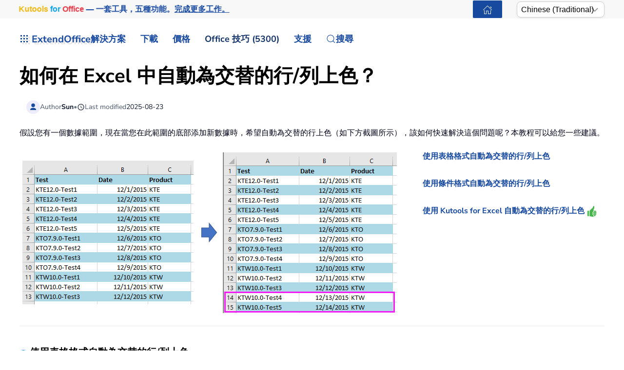

--- FILE ---
content_type: text/html; charset=utf-8
request_url: https://zh-tw.extendoffice.com/documents/excel/3247-excel-automatically-color-alternating-rows-columns.html
body_size: 27418
content:
<!DOCTYPE html><html lang=zh-tw dir=ltr><head><meta name=viewport content="width=device-width, initial-scale=1"><link rel=icon href=//cdn.extendoffice.com/images/stories/default_avatar.png sizes=any><link rel=apple-touch-icon href=//cdn.extendoffice.com/images/stories/default_avatar.png><meta charset=utf-8><meta name=robots content="index, follow, max-snippet:-1, max-image-preview:large, max-video-preview:-1"><meta name=description content="學習如何在 Excel 中自動為交替的行或列上色，以增強數據的可讀性。"><meta name=generator content="Joomla! - Open Source Content Management"><link rel=preconnect href=https://cdn.extendoffice.com><link rel=preload href=//cdn.extendoffice.com/images/stories/doc-excel/auto-color-alternating-row/doc-auto-color-alternating-row-1.png as=image fetchpriority=high><link href=//cdn.extendoffice.com/templates/yootheme/css/theme.22.css?1753866220 media=all rel=preload as=style onload="this.rel='stylesheet'"><title>如何在 Excel 中自動為交替的行/列上色？</title><link href=//cdn.extendoffice.com/favicon.ico rel=icon type=image/vnd.microsoft.icon> <script type=application/json class="joomla-script-options new">{"joomla.jtext":{"RLTA_BUTTON_SCROLL_LEFT":"Scroll buttons to the left","RLTA_BUTTON_SCROLL_RIGHT":"Scroll buttons to the right","ERROR":"\u932f\u8aa4","MESSAGE":"\u6d88\u606f","NOTICE":"\u6ce8\u610f","WARNING":"\u8b66\u544a","JCLOSE":"\u95dc\u9589","JOK":"OK","JOPEN":"\u6253\u958b"},"system.paths":{"root":"","rootFull":"https:\/\/zh-tw.extendoffice.com\/","base":"","baseFull":"https:\/\/zh-tw.extendoffice.com\/"},"csrf.token":"afc24e51a3085b5d0a1dc7628a5a1736"}</script><link rel=dns-prefetch href=https://cdn.extendoffice.com><link rel=manifest href=https://cdn.extendoffice.com/manifest.json><meta name=google-adsense-account content=ca-pub-8607818429564656><link rel=canonical href=https://zh-tw.extendoffice.com/documents/excel/3247-excel-automatically-color-alternating-rows-columns.html /><link rel=alternate hreflang=ar-SA href=https://ar.extendoffice.com/documents/excel/3247-excel-automatically-color-alternating-rows-columns.html /><link rel=alternate hreflang=de-DE href=https://de.extendoffice.com/documents/excel/3247-excel-automatically-color-alternating-rows-columns.html /><link rel=alternate hreflang=es-ES href=https://es.extendoffice.com/documents/excel/3247-excel-automatically-color-alternating-rows-columns.html /><link rel=alternate hreflang=fr-FR href=https://fr.extendoffice.com/documents/excel/3247-excel-automatically-color-alternating-rows-columns.html /><link rel=alternate hreflang=it-IT href=https://it.extendoffice.com/documents/excel/3247-excel-automatically-color-alternating-rows-columns.html /><link rel=alternate hreflang=ja-JP href=https://ja.extendoffice.com/documents/excel/3247-excel-automatically-color-alternating-rows-columns.html /><link rel=alternate hreflang=ko-KR href=https://ko.extendoffice.com/documents/excel/3247-excel-automatically-color-alternating-rows-columns.html /><link rel=alternate hreflang=nl-NL href=https://nl.extendoffice.com/documents/excel/3247-excel-automatically-color-alternating-rows-columns.html /><link rel=alternate hreflang=pt-PT href=https://pt.extendoffice.com/documents/excel/3247-excel-automatically-color-alternating-rows-columns.html /><link rel=alternate hreflang=ru-RU href=https://ru.extendoffice.com/documents/excel/3247-excel-automatically-color-alternating-rows-columns.html /><link rel=alternate hreflang=tr-TR href=https://tr.extendoffice.com/documents/excel/3247-excel-automatically-color-alternating-rows-columns.html /><link rel=alternate hreflang=zh-CN href=https://zh-cn.extendoffice.com/documents/excel/3247-excel-automatically-color-alternating-rows-columns.html /><link rel=alternate hreflang=zh-TW href=https://zh-tw.extendoffice.com/documents/excel/3247-excel-automatically-color-alternating-rows-columns.html /><link rel=alternate hreflang=en-US href=https://www.extendoffice.com/documents/excel/3247-excel-automatically-color-alternating-rows-columns.html /><link rel=alternate hreflang=x-default href=https://www.extendoffice.com/documents/excel/3247-excel-automatically-color-alternating-rows-columns.html /> <script type=application/ld+json data-type=gsd>{"@context":"https://schema.org","@type":"BreadcrumbList","itemListElement":[{"@type":"ListItem","position":1,"name":"Home","item":"https://zh-tw.extendoffice.com"},{"@type":"ListItem","position":2,"name":"Documents","item":"https://zh-tw.extendoffice.com/documents.html"},{"@type":"ListItem","position":3,"name":"Excel","item":"https://zh-tw.extendoffice.com/documents/excel.html"},{"@type":"ListItem","position":4,"name":"如何在 Excel 中自動為交替的行/列上色？","item":"https://zh-tw.extendoffice.com/documents/excel/3247-excel-automatically-color-alternating-rows-columns.html"}]}</script> <script type=application/ld+json data-type=gsd>{"@context":"https://schema.org","@type":"Article","mainEntityOfPage":{"@type":"WebPage","@id":"https://zh-tw.extendoffice.com/documents/excel/3247-excel-automatically-color-alternating-rows-columns.html"},"headline":"如何在 Excel 中自動為交替的行/列上色？","description":"如何在 Excel 中自動為交替的行/列上色？ 假設您有一個數據範圍，現在當您在此範圍的底部添加新數據時，希望自動為交替的行上色（如下方截圖所示），該如何快速解決這個問題呢？本教程可以給您一些建議。 使用表格格式自動為交替的行/列上色使用條件格式自動為交替的行/列上色使用 Kutools for Excel 自動為交替的行/列上色 使用表格格式自動為交替的行/列上色 在 Excel 中，如果您想自動為交替的行或列上色，您可以創建一個表格。 1. 選擇您要操作的範圍，然後點擊 插入 &gt; 表格，請參閱截圖： 2. 在 創建表格 對話框中，勾選 我的表格有標題 （如果您的範圍沒有標題，請取消此選項），然後點擊 確定。請參閱截圖： 3. 接著轉到 表格工具 的 設計 選項卡，並選擇您喜歡的表格樣式。請參閱截圖： 現在，當您添加新數據時，表格將自動為交替的行上色。 提示： 如果您想自動為交替的列上色，只需在 設計 選項卡下的 表格樣式選項 組中勾選 帶狀列 即可。 /* 电脑端布局：图片在左边，文字在右边 */ @media (min-width: 900px) { .container { display: flex; align-items: flex-start; } .image-container { flex: 0 0 auto; margin-right: 20px; } .text-container { flex: 1; padding-top: 10px; padding-bottom: 11px; padding-left: 20px; } } /* 手机端布局：图片在上面，文字在下面 */ @media (max-width: 899px) { .container { display: block; } .image-container { margin: 0 auto; text-align: center; padding-bottom: 20px; } .text-container { padding: 10px 20px; } } 使用 Kutools AI 解鎖 Excel 的魔法 智能執行：執行單元格操作、分析數據並創建圖表——所有這些都由簡單的指令驅動。 自訂公式：生成量身定制的公式，簡化您的工作流程。 VBA 編碼：輕鬆編寫和實現 VBA 代碼。 公式解釋：輕鬆理解複雜的公式。 文本翻譯：打破電子表格中的語言障礙。 通過人工智能工具增強您的 Excel 能力。立即下載，體驗前所未有的效率！ 使用條件格式自動為交替的行/列上色 您還可以使用 條件格式 功能來自動為每一行/列上色。 1. 選擇您想要為交替行上色的數據範圍，然後點擊 首頁 &gt; 條件格式 &gt; 新規則。請參閱截圖： 2. 在 新格式規則 對話框中，點擊 使用公式來決定要設置格式的單元格，並在 此公式為真時設置格式值 文本框中輸入此公式 =MOD(ROW(),2)。請參閱截圖： 3. 然後點擊 格式，在 填充 選項卡下選擇一種顏色來為交替的行上色，請參閱截圖： 4. 點擊 確定 &gt; 確定。現在您可以看到當添加新數據時，行將自動被上色。 . 提示： (1) 如果您想為交替的列上色，請使用此公式 =MOD(COLUMN(),2)。 (2) 只有當新增加的數據與其上方數據具有相同格式時，才會為新的行/列添加填充顏色。 使用 Kutools for Excel 自動為交替的行/列上色 如果您既不想將範圍轉換為表格，也不想記住公式，您可以嘗試使用 Kutools for Excel 的 交替行/列上色 功能，這也可以幫助您在添加新數據時快速自動為每一行或列上色。 Kutools for Excel 提供超過 300 種進階功能，簡化複雜任務，提升創造力與效率。 結合 AI 能力，Kutools 能夠精準自動化任務，讓數據管理變得輕而易舉。Kutools for Excel 的詳細資訊...免費試用... 免費安裝 Kutools for Excel 後，請按照以下步驟操作： 1. 選擇您需要上色的數據範圍，然後點擊 Kutools &gt; 格式 &gt; 交替行/列上色。請參閱截圖： 2. 在彈出的對話框中，進行以下操作： 1) 指定按行還是按列交替上色；2) 選擇一種上色模式：條件格式 或 標準格式 （如果您的範圍已經應用過條件格式，當您想通過每隔一行/列來上色時，請選擇 標準格式 選項）；3) 選擇一種顏色來為範圍內的交替行/列上色。4) 在 間隔行數 框中輸入 1。 3. 點擊 確定。這樣在添加新數據時，行將自動每隔一行上色。 自動為交替列上色 注意： 1. 如果您想刪除所有條件格式和背景色，請選擇範圍並在 交替行/列上色 對話框中勾選 刪除現有的交替行上色 選項。 2. 新添加的數據必須與其上方數據具有相同的格式，否則無法自動為新添加的行/列添加交替上色。 您可能對這些文章感興趣： 如何根據單元格顏色在 Excel 中計算平均值 如何在 Excel 中將多張圖片插入單元格？ 如何在 Excel 中插入即時匯率？ 如何在 Excel 中快速將貨幣數字轉換為大寫？ 最佳 Office 生產力工具 🤖 Kutools AI 助手：以智能執行為基礎，革新數據分析 ｜生成程式碼 ｜ 創建自訂公式 ｜ 分析數據並生成圖表 ｜ 調用 Kutools 增強函數… 熱門功能：查找、選取項目的背景色或標記重複值 ｜ 刪除空行 ｜ 合併列或單元格且不遺失數據 ｜ 四捨五入（免公式）... 高級 LOOKUP：多條件 VLookup｜多值 VLookup｜多表查找｜模糊查找... 高級下拉列表：快速創建下拉列表 ｜依賴型下拉列表 ｜ 多選下拉列表... 列管理器：添加指定數量的列 ｜ 移動列 ｜ 切換隱藏列的顯示狀態 ｜ 比較區域及列... 精選功能：網格聚焦 ｜ 設計檢視 ｜ 增強編輯欄 ｜ 工作簿及工作表管理器 ｜ 資源庫（快捷文本） ｜ 日期提取器 ｜ 合併資料 ｜ 加密/解密儲存格 ｜ 按列表發送電子郵件 ｜ 超級篩選 ｜ 特殊篩選（篩選粗體/傾斜/刪除線...）... 15 大工具集：12 項文本工具（添加文本、刪除特定字符…）｜50+ 儀表 類型（甘特圖等）｜40+ 實用 公式（基於生日計算年齡等）｜19 項插入工具（插入QR码、根據路徑插入圖片等）｜12 項轉換工具（金額轉大寫、匯率轉換等）｜7 項合併與分割工具（高級合併行、分割儲存格等）｜...及更多 使用 Kutools，語言任你選 — 支援英語、西班牙語、德語、法語、中文及超過40 種語言！ 運用 Kutools for Excel，全面提升您的 Excel 技能，體驗前所未有的高效。 Kutools for Excel 提供超過300 項進階功能，讓您提升工作效率、節省時間。 點此尋找您最需要的功能... 查看更多 Kutools for Excel 詳情... 免費下載... Office Tab 為 Office 帶來分頁介面，讓您的工作更加輕鬆簡單 在 Word、Excel、PowerPoint 中啟用分頁編輯與閱讀。 在同一視窗的新分頁中打開與創建多份文件，而非開啟新視窗。 提升您的生產力50%，每日可幫您減少數百次鼠標點擊！ 查看更多 Office Tab 詳情... 免費下載... 所有 Kutools 外掛，一次安裝 Kutools for Office 套裝整合了 Excel、Word、Outlook 和 PowerPoint 的外掛，外加 Office Tab Pro，非常適合需要跨 Office 應用程式協同作業的團隊。 全合一套裝 — Excel、Word、Outlook及 PowerPoint 外掛 + Office Tab Pro 一鍵安裝，一份授權 — 幾分鐘完成設置（支援 MSI） 協同運作更順暢 — Office 應用間無縫提升生產力 30 天全功能試用 — 無需註冊、無需信用卡 最超值 — 一次購買，節省單獨外掛費用 查看更多 Kutools for Office 詳情... 免費下載... &amp;nbsp;","image":{"@type":"ImageObject","url":"https://zh-tw.extendoffice.com/"},"publisher":{"@type":"Organization","name":"ExtendOffice","logo":{"@type":"ImageObject","url":"https://zh-tw.extendoffice.com/images/logo_gd.png"}},"author":{"@type":"Person","name":"Sun","url":"https://zh-tw.extendoffice.com/documents/excel/3247-excel-automatically-color-alternating-rows-columns.html"},"datePublished":"2015-10-29T10:38:29+08:00","dateCreated":"2015-10-29T10:38:29+08:00","dateModified":"2025-08-23T17:27:24+08:00"}</script><style class=jchoptimize-image-attributes>img{max-width:100%;height:auto}</style><style class=jchoptimize-critical-css id=9123a241da0fb10a2c23010c2e7141c2a743f3efd96f90c0848ca31523647c08>.uk-hidden-visually:not(:focus):not(:active):not(:focus-within){position:absolute !important;width:1px !important;height:1px !important;padding:0 !important;border:0 !important;margin:0 !important;overflow:hidden !important;clip-path:inset(50%) !important;white-space:nowrap !important}</style> <script src=//cdn.extendoffice.com/media/com_jchoptimize/cache/js/7f27b5bcb6be0b0fb93c86462d95794c72f40c46a55c12e9f12aec231fe2c632.js></script> <script data-jch=js0>rltaSettings={"switchToAccordions":true,"switchBreakPoint":576,"buttonScrollSpeed":5,"addHashToUrls":true,"rememberActive":true,"wrapButtons":false,"switchBasedOn":"window","animations":"fade,slide","animationSpeed":7,"mode":"click","slideshowInterval":5000,"slideshowRestart":"1","slideshowRestartTimeout":10000,"scroll":"0","scrollOnLinks":"0","scrollOnUrls":"adaptive","scrollOffsetTop":20,"scrollOffsetBottom":20,"useWideScreenScrollOffsets":false,"scrollOffsetBreakPoint":576,"scrollOffsetTopWide":20,"scrollOffsetBottomWide":20}</script> <script>window.yootheme||={};var $theme=yootheme.theme={"i18n":{"close":{"label":"Close"},"totop":{"label":"Back to top"},"marker":{"label":"Open"},"navbarToggleIcon":{"label":"Open Menu"},"paginationPrevious":{"label":"Previous page"},"paginationNext":{"label":"Next Page"},"searchIcon":{"toggle":"Open Search","submit":"Submit Search"},"slider":{"next":"Next slide","previous":"Previous slide","slideX":"Slide %s","slideLabel":"%s of %s"},"slideshow":{"next":"Next slide","previous":"Previous slide","slideX":"Slide %s","slideLabel":"%s of %s"},"lightboxPanel":{"next":"Next slide","previous":"Previous slide","slideLabel":"%s of %s","close":"Close"}}};</script> <script>(function(w,d,s,l,i){w[l]=w[l]||[];w[l].push({'gtm.start':new Date().getTime(),event:'gtm.js'});var f=d.getElementsByTagName(s)[0],j=d.createElement(s),dl=l!='dataLayer'?'&l='+l:'';j.async=true;j.src='https://www.googletagmanager.com/gtm.js?id='+i+dl;f.parentNode.insertBefore(j,f);})(window,document,'script','dataLayer','GTM-M9PVJ2L');</script> <script>if('serviceWorker'in navigator){window.addEventListener('load',function(){navigator.serviceWorker.register('/sw.js').then(function(registration){}).catch(function(error){});});}</script> <script>document.addEventListener("DOMContentLoaded",function(){const e=["https://cdn.extendoffice.com/media/prism/prism.css","https://cdn.extendoffice.com/media/prism/prism.js","https://cdn.extendoffice.com/templates/yootheme/js/lite-yt-embed.js","https://cdn.extendoffice.com/templates/yootheme/css/lite-yt-embed.css","https://cdn.extendoffice.com/templates/yootheme/css/tabsaccordions-theme.css","https://cdn.extendoffice.com/templates/yootheme/css/fontawesome.css","https://cdn.extendoffice.com/templates/yootheme/vendor/assets/uikit/dist/js/uikit-icons-tech-space.min.js"];e.forEach(function(e){let t;e.endsWith(".css")?document.querySelector(`link[href="${e}"]`)||(t=document.createElement("link"),t.rel="stylesheet",t.href=e,document.head.appendChild(t)):e.endsWith(".js")&&!document.querySelector(`script[src="${e}"]`)&&(t=document.createElement("script"),t.src=e,t.defer=!0,e.endsWith("prism.js")&&t.addEventListener("load",function(){Prism.highlightAll()}),document.body.appendChild(t))});});</script> <script>document.addEventListener('DOMContentLoaded',function(){var e=document.createElement('script');e.type='module';e.src="https://cdn.extendoffice.com/media/tabsaccordions/js/script.min.js";e.onload=function(){if(window.RegularLabs&&window.RegularLabs.TabsAccordions&&typeof window.RegularLabs.TabsAccordions.init==='function'){window.RegularLabs.TabsAccordions.init(null)}else{console.error('Initialization function not found or script not loaded correctly')}};e.onerror=function(){console.error('The script failed to load.')};document.body.appendChild(e)});</script><style>.jchoptimize-reduce-dom{min-height:200px}</style> </head><body class=""><div class="uk-hidden-visually uk-notification uk-notification-top-left uk-width-auto"><div class=uk-notification-message> <a href=#tm-main class=uk-link-reset>Skip to main content</a> </div></div><div class="tm-page-container uk-clearfix"><div class="tm-page uk-margin-auto"> <header class="tm-header-mobile uk-hidden@s"><div class=uk-navbar-container><div class="uk-container uk-container-expand"> <nav class=uk-navbar uk-navbar="{&quot;align&quot;:&quot;center&quot;,&quot;container&quot;:&quot;.tm-header-mobile&quot;,&quot;boundary&quot;:&quot;.tm-header-mobile .uk-navbar-container&quot;}"><div class=uk-navbar-right><div class=uk-navbar-item id=module-968><div class="uk-margin-remove-last-child custom"><style>#log svg{padding-bottom:3px}.shadow{-webkit-filter:drop-shadow( 4px 4px 0 rgba(0,0,0,0.1));filter:drop-shadow( 4px 4px 0 rgba(0,0,0,0.1))}.right-log{margin-right:5px}.at-expanding-share-button .at-expanding-share-button-toggle-bg>span{border-radius:2px !important;z-index:99999}.at-expanding-share-button .at-icon-wrapper{border-radius:2px !important;z-index:99999}div.code-toolbar>.toolbar>.toolbar-item>a,div.code-toolbar>.toolbar>.toolbar-item>button,div.code-toolbar>.toolbar>.toolbar-item>span{color:#fff;font-size:16px;background:#17499F;margin-right:25px}.zoom-in-b{cursor:url(//cdn.extendoffice.com/images/stories/search-plus-b.svg),auto}.navbarW{z-index:800!important}.jlexreview ._btn{background:#17499F!important;color:#ffffff!important}.jlexreview{font-family:'Nunito Sans';font-size:16px;font-weight:400;line-height:1.75;-webkit-text-size-adjust:100%;background:#fff;color:#000118;-webkit-font-smoothing:antialiased;-moz-osx-font-smoothing:grayscale;text-rendering:optimizeLegibility}.is-active{color:#17499F!important}.captcha-container{margin-top:10px;margin-left:5px}.requiredsign{margin-left:45px;font-size:16px;margin-bottom:5px}.ce-cf-container{margin-bottom:10px}</style><div><span class=logofont><a class=uk-link-heading href=/><span id=log class="shadow right-log" uk-icon=grid></span>ExtendOffice</a></span></div></div></div> <a uk-toggle href=#tm-dialog-mobile class=uk-navbar-toggle><div uk-navbar-toggle-icon></div></a> </div></nav> </div> </div><div id=tm-dialog-mobile uk-offcanvas="container: true; overlay: true" mode=slide flip><div class="uk-offcanvas-bar uk-flex uk-flex-column"> <button class="uk-offcanvas-close uk-close-large" type=button uk-close uk-toggle="cls: uk-close-large; mode: media; media: @s"></button><div class=uk-margin-auto-bottom><div class=uk-panel id=module-menu-dialog-mobile><ul class="uk-nav uk-nav-secondary uk-nav-divider uk-nav-accordion" uk-nav="targets: &gt; .js-accordion"> <li class="item-6926 js-accordion uk-parent"><a href>解決方案 <span uk-nav-parent-icon></span></a> <ul class=uk-nav-sub> <li class=item-6928><a href=/product/office-tab.html>Office Tab</a></li> <li class=item-6929><a href=/product/kutools-for-excel.html>Kutools for Excel</a></li> <li class=item-6930><a href=/product/kutools-for-outlook.html>Kutools for Outlook</a></li> <li class=item-6931><a href=/product/kutools-for-word.html>Kutools for Word</a></li> <li class=item-6932><a href=/product/kutools-for-powerpoint.html>Kutools for PowerPoint</a></li></ul></li> <li class="item-6927 js-accordion uk-parent"><a href>下載 <span uk-nav-parent-icon></span></a> <ul class=uk-nav-sub> <li class=item-6933><a href=/download/office-tab.html><span class=uk-margin-small-right uk-icon="icon: download;"></span> Office Tab</a></li> <li class=item-6934><a href=/download/kutools-for-excel.html><span class=uk-margin-small-right uk-icon="icon: download;"></span> Kutools for Excel</a></li> <li class=item-6935><a href=/download/kutools-for-outlook.html><span class=uk-margin-small-right uk-icon="icon: download;"></span> Kutools for Outlook</a></li> <li class=item-6936><a href=/download/kutools-for-word.html><span class=uk-margin-small-right uk-icon="icon: download;"></span> Kutools for Word</a></li> <li class="item-6939 uk-nav-divider"></li> <li class=item-6937><a href=/support/uninstall-software.html><span class=uk-margin-small-right uk-icon="icon: info;"></span> 簡化安裝流程</a></li> <li class=item-6938><a href=/support/end-user-license-agreement.html><span class=uk-margin-small-right uk-icon="icon: info;"></span> 使用者授權協議</a></li></ul></li> <li class="item-6940 js-accordion uk-parent"><a href>定價 <span uk-nav-parent-icon></span></a> <ul class=uk-nav-sub> <li class=item-6941><a href=/order/office-tab.html><span class=uk-margin-small-right uk-icon="icon: cart;"></span> Office Tab</a></li> <li class=item-6942><a href=/order/kutools-for-excel.html><span class=uk-margin-small-right uk-icon="icon: cart;"></span> Kutools for Excel</a></li> <li class=item-6943><a href=/order/kutools-for-outlook.html><span class=uk-margin-small-right uk-icon="icon: cart;"></span> Kutools for Outlook</a></li> <li class=item-6944><a href=/order/kutools-for-word.html><span class=uk-margin-small-right uk-icon="icon: cart;"></span> Kutools for Word</a></li> <li class=item-6946><a href="https://secure.2checkout.com/checkout/buy?merchant=EXTENDOF&amp;tpl=one-column&amp;style=one-column6709c8cf4807c&amp;prod=2YBBDGRNS9%3BT9O366GOHW%3B2GHHY7WZLC%3B3844J8UMU3&amp;qty=1%3B1%3B1%3B1"><span class=uk-margin-small-right uk-icon="icon: cart;"></span> 4合1軟體套裝</a></li> <li class="item-6945 uk-nav-divider"></li> <li class=item-6947><a href=/support/refund-policy.html><span class=uk-margin-small-right uk-icon="icon: info;"></span> 60天退款</a></li></ul></li> <li class="item-6948 js-accordion uk-parent"><a href>Office 技巧 (5300) <span uk-nav-parent-icon></span></a> <ul class=uk-nav-sub> <li class=item-6949><a href=/documents/excel.html><span class=uk-margin-small-right uk-icon="icon: question;"></span> 如何操作 Excel (3000+)</a></li> <li class=item-6950><a href=/documents/outlook.html><span class=uk-margin-small-right uk-icon="icon: question;"></span> Outlook 使用技巧 (1200+)</a></li> <li class=item-6951><a href=/documents/word.html><span class=uk-margin-small-right uk-icon="icon: question;"></span> 如何使用 Word (300+)</a></li> <li class="item-6952 uk-nav-divider"></li> <li class=item-6953><a href=/excel/functions.html><span class=uk-margin-small-right uk-icon="icon: file-text;"></span> Excel 函數 (498)</a></li> <li class=item-6954><a href=/excel/formulas.html><span class=uk-margin-small-right uk-icon="icon: file-text;"></span> Excel 公式 (350)</a></li> <li class=item-6955><a href=/excel/excel-charts.html><span class=uk-margin-small-right uk-icon="icon: camera;"></span> Excel 圖表</a></li> <li class=item-6956><a href=/outlook-tutorials-home.html><span class=uk-margin-small-right uk-icon="icon: mail;"></span> Outlook 教程</a></li></ul></li> <li class="item-6957 js-accordion uk-parent"><a href>支援 <span uk-nav-parent-icon></span></a> <ul class=uk-nav-sub> <li class="item-6958 uk-parent"><a href>變更日誌</a> <ul> <li class=item-6959><a href=/support/latest-updates/office-tab.html><span class=uk-margin-small-right uk-icon="icon: history;"></span> Office Tab</a></li> <li class=item-6960><a href=/support/latest-updates/kutools-for-excel.html><span class=uk-margin-small-right uk-icon="icon: history;"></span> Kutools for Excel</a></li> <li class=item-6961><a href=/support/latest-updates/kutools-for-outlook.html><span class=uk-margin-small-right uk-icon="icon: history;"></span> Kutools for Outlook</a></li> <li class=item-6962><a href=/support/latest-updates/kutools-for-word.html><span class=uk-margin-small-right uk-icon="icon: history;"></span> Kutools for Word</a></li></ul></li> <li class="item-6963 uk-nav-divider"></li> <li class="item-6964 uk-parent"><a href>功能教程</a> <ul> <li class=item-6965><a href=/product/office-tab/office-tab-feature-demo.html><span class=uk-margin-small-right uk-icon="icon: file-pdf;"></span> Office Tab</a></li> <li class=item-6966><a href=/product/kutools-for-excel/product-tutorials.html><span class=uk-margin-small-right uk-icon="icon: file-pdf;"></span> Kutools for Excel</a></li> <li class=item-6967><a href=/product/kutools-for-outlook/product-tutorials.html><span class=uk-margin-small-right uk-icon="icon: file-pdf;"></span> Kutools for Outlook</a></li> <li class=item-6968><a href=/product/kutools-for-word/product-tutorials.html><span class=uk-margin-small-right uk-icon="icon: file-pdf;"></span> Kutools for Word</a></li></ul></li> <li class="item-6970 uk-nav-divider"></li> <li class="item-6969 uk-parent"><a href>需要幫助嗎？</a> <ul> <li class=item-6971><a href=/support/retrieveb-license-information.html><span class=uk-margin-small-right uk-icon="icon: chevron-double-right;"></span> 遺失授權？</a></li> <li class=item-6972><a href=/support/bug-report.html><span class=uk-margin-small-right uk-icon="icon: chevron-double-right;"></span> 錯誤回報</a></li> <li class="item-6974 uk-nav-divider"></li> <li class=item-6975><a href=/support/about-us.html><span class=uk-margin-small-right uk-icon="icon: user;"></span> 關於我們</a></li> <li class="item-6976 uk-nav-divider"></li> <li class=item-6977><a href=/support/search.html><span class=uk-margin-small-right uk-icon="icon: search;"></span> 搜尋</a></li></ul></li></ul></li></ul></div></div></div></div></header><div class="tm-toolbar tm-toolbar-default uk-visible@s"><div class="uk-container uk-flex uk-flex-middle"><div><div class="uk-grid-medium uk-child-width-auto uk-flex-middle" uk-grid="margin: uk-margin-small-top"><div><div class="uk-panel uk-visible@l" id=module-1070><div class="uk-margin-remove-last-child custom"><p style="margin:0;font:600 16px/1.4 -apple-system,BlinkMacSystemFont,'Segoe UI',Roboto,Helvetica,Arial,sans-serif; white-space:nowrap;"><a href=/product/kutools-for-office.html class=eo-breathe-ads-1 style=color:#17499F;text-decoration:none; aria-label="Kutools for Office — One Suite. Five Tools. Get More Done."><span class=eo-word>Kutools</span> <span class=eo-word>for</span> <span class=eo-word>Office</span> — 一套工具，五種功能。<span style=text-decoration:underline;>完成更多工作。</span></a></p><style>@keyframes eo-breathe-ads-1{0%,100%{transform:scale(1);text-shadow:none}50%{transform:scale(1.03);text-shadow:0 0 0.65em rgba(23,73,159,.28)}}.eo-breathe-ads-1{display:inline-block;animation:eo-breathe-ads-1 2.6s ease-in-out infinite;transform-origin:center;will-change:transform;backface-visibility:hidden}@media (prefers-reduced-motion:reduce){.eo-breathe-ads-1{animation:none}}</style> <script>(()=>{const palette=["#EFB90A","#2A79C4","#E63946","#2A9D8F","#6D28D9","#0EA5E9","#F59E0B","#10B981"];const container=document.querySelector('a.eo-breathe-ads-1');if(!container)return;const words=container.querySelectorAll('.eo-word');if(!words.length)return;words.forEach(w=>w.style.transition='color .6s ease');const shuffle=(arr)=>{const a=arr.slice();for(let i=a.length-1;i>0;i--){const j=(Math.random()*(i+1))|0;[a[i],a[j]]=[a[j],a[i]];}
return a;};const recolor=()=>{const cols=shuffle(palette);words.forEach((w,i)=>{w.style.color=cols[i%cols.length];});};recolor();const prefersReduced=window.matchMedia&&window.matchMedia('(prefers-reduced-motion: reduce)').matches;if(!prefersReduced){setInterval(recolor,2200);}})();</script></div></div></div><div><div class=uk-panel id=module-1160><div class="uk-margin-remove-last-child custom"><noscript><iframe src="https://www.googletagmanager.com/ns.html?id=GTM-M9PVJ2L" height=0 width=0 style=display:none;visibility:hidden></iframe></noscript></div></div></div></div></div><div class=uk-margin-auto-left><div class="uk-grid-medium uk-child-width-auto uk-flex-middle" uk-grid="margin: uk-margin-small-top"><div><div class=uk-panel id=module-1077><div class="uk-margin-remove-last-child custom"><a href=/ class="uk-button uk-button-primary uk-button-small home-page" aria-label="ExtendOffice Home Page" title=回到首頁 style=margin-right:0;><span class=uk-icon uk-icon=home></span></a> </div></div></div><div><div class=uk-panel id=module-1082><div class="uk-margin-remove-last-child custom"><div class=custom-select> <select id=languageSelector aria-label="Select Language"> <option value=www class=notranslate>English</option> <option value=ar class=notranslate>Arabic</option> <option value=de class=notranslate>German</option> <option value=es class=notranslate>Spanish</option> <option value=fr class=notranslate>French</option> <option value=it class=notranslate>Italian</option> <option value=ja class=notranslate>Japanese</option> <option value=ko class=notranslate>Korean</option> <option value=nl class=notranslate>Dutch</option> <option value=pt class=notranslate>Portuguese</option> <option value=ru class=notranslate>Russian</option> <option value=tr class=notranslate>Turkish</option> <option value=zh-cn class=notranslate>Chinese (Simplified)</option> <option value=zh-tw class=notranslate>Chinese (Traditional)</option> </select> </div><style>.custom-select{position:relative;display:inline-block;width:180px;font-family:sans-serif}.custom-select select{-webkit-appearance:none;-moz-appearance:none;appearance:none;width:100%;padding:5px 20px 5px 8px;font-size:16px;line-height:1.4;border:1px solid #ccc;border-radius:8px;background:#fff url("data:image/svg+xml,%3Csvg xmlns='http://www.w3.org/2000/svg' width='14' height='8'%3E%3Cpath d='M1 1l6 6 6-6' stroke='%23999' stroke-width='2' fill='none'/%3E%3C/svg%3E") no-repeat right 12px center;box-shadow:0 2px 5px rgba(0,0,0,0.05);cursor:pointer;transition:border-color 0.2s ease,box-shadow 0.2s ease}.custom-select select:hover{border-color:#b3b3b3}.custom-select select:focus{outline:none;border-color:#66afe9;box-shadow:0 0 0 3px rgba(102,175,233,0.25)}.custom-select select option{padding:8px}</style> <script>function getSubdomain(){try{var hostname=window.location.hostname;var parts=hostname.split('.');if(parts.length>2){return parts[0];}
return'www';}catch(error){console.error('Error detecting subdomain:',error);}}
function setCurrentLanguage(){try{var currentLang=getSubdomain();var selector=document.getElementById('languageSelector');if(selector&&selector.querySelector(`option[value="${currentLang}"]`)){selector.value=currentLang;}else{console.error('Language selector or option not found.');}}catch(error){console.error('Error setting current language:',error);}}
document.addEventListener('DOMContentLoaded',function(){try{setCurrentLanguage();document.getElementById('languageSelector').addEventListener('change',function(){var selectedLanguage=this.value;var pathname=window.location.pathname;window.location.href=`https://${selectedLanguage}.extendoffice.com${pathname}`;});}catch(error){console.error('Error initializing language selector:',error);}});</script></div></div></div></div></div></div></div><header class="tm-header uk-visible@s"><div uk-sticky media=@s show-on-up animation=uk-animation-slide-top cls-active=uk-navbar-sticky sel-target=.uk-navbar-container><div class="uk-navbar-container uk-navbar-primary"><div class=uk-container> <nav class=uk-navbar uk-navbar="{&quot;align&quot;:&quot;center&quot;,&quot;container&quot;:&quot;.tm-header &gt; [uk-sticky]&quot;,&quot;boundary&quot;:&quot;.tm-header .uk-navbar-container&quot;}"><div class="uk-navbar-left "><div class="uk-navbar-item uk-visible@m" id=module-958><div class="uk-margin-remove-last-child custom"><style>#log svg{padding-bottom:3px}.shadow{-webkit-filter:drop-shadow(4px 4px 0 rgba(0,0,0,.1));filter:drop-shadow(4px 4px 0 rgba(0,0,0,.1))}.right-log{margin-right:5px}.at-expanding-share-button .at-expanding-share-button-toggle-bg>span{border-radius:2px!important;z-index:99999}.at-expanding-share-button .at-icon-wrapper{border-radius:2px!important;z-index:99999}.at-expanding-share-button[data-position=bottom-right]{bottom:85px!important}.lang-custom{border:2px solid #17499F;border-radius:2px;box-sizing:border-box;color:#FFF;cursor:pointer;padding:1px 1px;margin-left:-24px;font-size:12px!important}div.code-toolbar>.toolbar>.toolbar-item>a,div.code-toolbar>.toolbar>.toolbar-item>button,div.code-toolbar>.toolbar>.toolbar-item>span{color:#fff;font-size:16px;background:#17499F;margin-right:25px}.zoom-in-b{cursor:url(//cdn.extendoffice.com/images/stories/search-plus-b.svg),auto}.navbarW{z-index:800!important}.jlexreview ._btn{background:#17499F!important;color:#fff!important}.jlexreview{font-family:Nunito Sans;font-size:16px;font-weight:400;line-height:1.75;-webkit-text-size-adjust:100%;background:#fff;color:#000118;-webkit-font-smoothing:antialiased;-moz-osx-font-smoothing:grayscale;text-rendering:optimizeLegibility}.captcha-container{margin-top:10px;margin-left:5px}.requiredsign{margin-left:45px;font-size:16px;margin-bottom:5px}.ce-cf-container{margin-bottom:10px}#fd .o-avatar__content img{height:36px!important;width:36px!important;border:2px solid #17499F;margin-top:-2px}@media (min-width:960px):not(.uk-sticky-below)>.uk-navbar-container:not(.uk-navbar){padding-top:10px!important;padding-bottom:10px!important}.icon-eye::before{font-family:'Font Awesome 6 Free';font-weight:900;display:inline-block;font-style:normal;font-variant:normal;text-rendering:auto;-webkit-font-smoothing:antialiased}.icon-eye.open-eye::before{content:"\f06e"}.icon-eye.closed-eye::before{content:"\f070"}.icon-fw{width:1.28571429em;text-align:center}#jreview-listing .re-avatar .re-author-name{word-wrap:break-word}</style><div><span class=logofont><a class=uk-link-heading href=/><span id=log class="shadow right-log" uk-icon=grid></span>ExtendOffice</a></span></div></div></div><div class=uk-navbar-item id=module-menu-navbar><ul class=uk-subnav uk-dropnav="{&quot;boundary&quot;:&quot;false&quot;,&quot;container&quot;:&quot;.tm-header &gt; [uk-sticky]&quot;}"> <li class="item-1272 uk-parent"><a role=button>解決方案</a> <div class=uk-dropdown mode=hover><div class="uk-drop-grid uk-child-width-1-1" uk-grid><div><ul class="uk-nav uk-dropdown-nav"> <li class=item-7189><a href=/product/kutools-for-office.html><div>Kutools for Office<div class=tm-subtitle>一套軟體，全方位解決方案</div></div></a></li> <li class=item-1273><a href=/product/office-tab.html>Office Tab</a></li> <li class=item-1274><a href=/product/kutools-for-excel.html>Kutools for Excel</a></li> <li class=item-1276><a href=/product/kutools-for-outlook.html>Kutools for Outlook</a></li> <li class=item-1275><a href=/product/kutools-for-word.html>Kutools for Word</a></li> <li class=item-6798><a href=/product/kutools-for-powerpoint.html>Kutools for PowerPoint</a></li></ul></div></div></div></li> <li class="item-1960 uk-parent"><a href=/download.html>下載</a> <div class=uk-dropdown><div class="uk-drop-grid uk-child-width-1-1" uk-grid><div><ul class="uk-nav uk-dropdown-nav"> <li class=item-7190><a href=/download/kutools-for-office.html><div class="uk-grid uk-grid-small"><div class=uk-width-auto><span uk-icon="icon: download;"></span></div><div class=uk-width-expand>Kutools for Office<div class=tm-subtitle>一套軟體，五種工具，一個授權</div></div></div></a></li> <li class=item-1965><a href=/download/office-tab.html><span uk-icon="icon: download;"></span> Office Tab</a></li> <li class=item-1966><a href=/download/kutools-for-excel.html><span uk-icon="icon: download;"></span> Kutools for Excel</a></li> <li class=item-1968><a href=/download/kutools-for-outlook.html><span uk-icon="icon: download;"></span> Kutools for Outlook</a></li> <li class=item-1967><a href=/download/kutools-for-word.html><span uk-icon="icon: download;"></span> Kutools for Word</a></li> <li class=item-6799><a href=/download/kutools-for-powerpoint.html><span uk-icon="icon: download;"></span> Kutools for PowerPoint</a></li> <li class=item-1963><a href=/support/uninstall-software.html><span uk-icon="icon: info;"></span> 簡化設定</a></li> <li class=item-1962><a href=/support/end-user-license-agreement.html><span uk-icon="icon: info;"></span> 終端使用者授權合約</a></li></ul></div></div></div></li> <li class="item-2404 uk-parent"><a role=button>價格</a> <div class=uk-dropdown mode=hover><div class="uk-drop-grid uk-child-width-1-1" uk-grid><div><ul class="uk-nav uk-dropdown-nav"> <li class=item-7191><a href=/order/kutools-for-office.html><div class="uk-grid uk-grid-small"><div class=uk-width-auto><span uk-icon="icon: cart;"></span></div><div class=uk-width-expand>Kutools for Office<div class=tm-subtitle>一套軟體，超值價格</div></div></div></a></li> <li class=item-2408><a href=/order/office-tab.html><span uk-icon="icon: cart;"></span> Office Tab</a></li> <li class=item-2405><a href=/order/kutools-for-excel.html><span uk-icon="icon: cart;"></span> Kutools for Excel</a></li> <li class=item-2406><a href=/order/kutools-for-outlook.html><span uk-icon="icon: cart;"></span> Kutools for Outlook</a></li> <li class=item-2407><a href=/order/kutools-for-word.html><span uk-icon="icon: cart;"></span> Kutools for Word</a></li> <li class=item-6720><a href=/support/refund-policy.html><span uk-icon="icon: info;"></span> 60天退款</a></li></ul></div></div></div></li> <li class="item-1277 uk-active uk-parent"><a role=button>Office 技巧 (5300)</a> <div class=uk-dropdown mode=hover><div class="uk-drop-grid uk-child-width-1-1" uk-grid><div><ul class="uk-nav uk-dropdown-nav"> <li class="item-1278 uk-active"><a href=/documents/excel.html><span uk-icon="icon: question;"></span> Excel 技巧與竅門 (3000+)</a></li> <li class=item-1280><a href=/documents/outlook.html><span uk-icon="icon: question;"></span> Outlook 使用技巧與竅門 (1200+)</a></li> <li class=item-1279><a href=/documents/word.html><span uk-icon="icon: question;"></span> Word 使用技巧與竅門 (300+)</a></li> <li class=item-2112><a href=/excel/functions.html><span uk-icon="icon: file-text;"></span> Excel 函數 (498)</a></li> <li class=item-2113><a href=/excel/formulas.html><span uk-icon="icon: file-text;"></span> Excel 公式 (350)</a></li> <li class=item-3063><a href=/excel/excel-charts.html><span uk-icon="icon: camera;"></span> Excel 圖表</a></li> <li class=item-2636><a href=/outlook-tutorials-home.html><span uk-icon="icon: mail;"></span> Outlook 教學</a></li> <li class=item-6757><a href="https://chatgpt.com/g/g-6PGB6rbqG-extendoffice?oai-dm=1" target=_blank><span uk-icon="icon: microphone;"></span> ExtendOffice GPT</a></li></ul></div></div></div></li> <li class="item-1281 uk-parent"><a href=/support.html>支援</a> <div class=uk-dropdown pos=bottom-center style="width: 800px;"><div class="uk-grid tm-grid-expand uk-grid-margin" uk-grid><div class="uk-width-1-3@m uk-flex-first"><h4> 更新日誌 </h4><div><ul class="uk-margin-remove-bottom uk-nav uk-nav-default"> <li class="el-item "> <a class=el-link href=/support/latest-updates/office-tab.html> <span class=el-image uk-icon="icon: clock;"></span> Office Tab </a></li> <li class="el-item "> <a class=el-link href=/support/latest-updates/kutools-for-excel.html> <span class=el-image uk-icon="icon: clock;"></span> Kutools for Excel </a></li> <li class="el-item "> <a class=el-link href=/support/latest-updates/kutools-for-outlook.html> <span class=el-image uk-icon="icon: clock;"></span> Kutools for Outlook </a></li> <li class="el-item "> <a class=el-link href=/support/latest-updates/kutools-for-word.html> <span class=el-image uk-icon="icon: clock;"></span> Kutools for Word </a></li> <li class=uk-nav-divider></li> <li class="el-item "> <a class=el-link href=/support/about-us.html><div class="uk-grid uk-grid-small uk-child-width-expand uk-flex-nowrap uk-flex-middle"><div class=uk-width-auto><span class=el-image uk-icon="icon: user;"></span></div><div> 關於我們 <div class=uk-nav-subtitle>我們的團隊</div></div></div></a></li> </ul> </div> </div><div class="uk-width-1-3@m uk-flex-first"><h4> 功能教程 </h4><div><ul class="uk-margin-remove-bottom uk-nav uk-nav-default"> <li class="el-item "> <a class=el-link href=/product/office-tab/office-tab-feature-demo.html> <span class=el-image uk-icon="icon: file-pdf;"></span> Office Tab </a></li> <li class="el-item "> <a class=el-link href=/product/kutools-for-excel/product-tutorials.html> <span class=el-image uk-icon="icon: file-pdf;"></span> Kutools for Excel </a></li> <li class="el-item "> <a class=el-link href=/product/kutools-for-outlook/product-tutorials.html> <span class=el-image uk-icon="icon: file-pdf;"></span> Kutools for Outlook </a></li> <li class="el-item "> <a class=el-link href=/product/kutools-for-word/product-tutorials.html> <span class=el-image uk-icon="icon: file-pdf;"></span> Kutools for Word </a></li> <li class=uk-nav-divider></li> <li class="el-item "> <a class=el-link href=/support/search.html><div class="uk-grid uk-grid-small uk-child-width-expand uk-flex-nowrap uk-flex-middle"><div class=uk-width-auto><span class=el-image uk-icon="icon: search;"></span></div><div> 搜尋 <div class=uk-nav-subtitle>更多搜尋</div></div></div></a></li> </ul> </div> </div><div class="uk-width-1-3@m uk-flex-first"><h4> 獲取幫助？ </h4><div><ul class="uk-margin-remove-bottom uk-nav uk-nav-default"> <li class="el-item "> <a class=el-link href=/support/retrieveb-license-information.html><div class="uk-grid uk-grid-small uk-child-width-expand uk-flex-nowrap uk-flex-middle"><div class=uk-width-auto><span class=el-image uk-icon="icon: chevron-double-right;"></span></div><div> 找回授權 <div class=uk-nav-subtitle>遺失授權？</div></div></div></a></li> <li class="el-item "> <a class=el-link href=/support/bug-report.html><div class="uk-grid uk-grid-small uk-child-width-expand uk-flex-nowrap uk-flex-middle"><div class=uk-width-auto><span class=el-image uk-icon="icon: chevron-double-right;"></span></div><div> 報告錯誤 <div class=uk-nav-subtitle>錯誤報告</div></div></div></a></li> <li class="el-item "> <a class=el-link href="mailto:support@extendoffice.com?subject=Contact%20ExtendOffice&amp;body=Hello%20ExtendOffice%2C"><div class="uk-grid uk-grid-small uk-child-width-expand uk-flex-nowrap uk-flex-middle"><div class=uk-width-auto><span class=el-image uk-icon="icon: mail;"></span></div><div> 聯絡我們 <div class=uk-nav-subtitle>全天候電子郵件</div></div></div></a></li> </ul> </div> </div></div></div></li> <li class=item-6008><a href=/support/search.html><span uk-icon="icon: search;"></span> 搜尋</a></li></ul></div><div class="uk-navbar-item uk-visible@l" id=module-1043><div class="uk-margin-remove-last-child custom"></div></div></div><div class=uk-navbar-right><div class=uk-navbar-item id=module-1088><div class="uk-margin-remove-last-child custom"><style>.fa-plus:before{content:"\2b"}.fa-chevron-up:before{content:"\f077"}.fa-youtube:before{content:"\f167"}.fa-tv:before{content:"\f26c"}.fa-check:before{content:"\f00c"}.fa-times:before{content:"\f00d"}.fa-anchor:before{content:"\f13d"}.fa-arrow-rotate-right:before{content:"\f01e"}.fa-user-lock:before{content:"\f502"}.fa-user-shield:before{content:"\f505"}.fa-gem:before{content:"\f3a5"}.fa-face-smile:before{content:"\f118"}.fa-comment:before{content:"\f075"}.fa-clock-rotate-left:before{content:"\f1da"}.fa-star:before{content:"\f005"}.fa-envelope-circle-check:before{content:"\e4e8"}.fa-paperclip:before{content:"\f0c6"}.fa-object-ungroup:before{content:"\f248"}.fa-print:before{content:"\f02f"}.fa-redo:before{content:"\f2f9"}.fa-border-all:before{content:"\f84c"}.fa-download:before{content:"\f019"}.fa-cart-arrow-down:before{content:"\f218"}.fa-users:before{content:"\f0c0"}.fa-newspaper:before{content:"\f1ea"}.fa-square-plus:before{content:"\f0fe"}.fa-square-minus:before{content:"\f146"}.fa-exclamation-triangle:before{content:"\f071"}.fa-ellipsis-h:before{content:"\f141"}.fa-quote-left:before{content:"\f10d"}.fa,.fa-brands,.fa-classic,.fa-regular,.fa-sharp,.fa-solid,.fab,.fad,.fal,.far,.fas{-moz-osx-font-smoothing:grayscale;-webkit-font-smoothing:antialiased;font-style:normal;font-variant:normal;text-rendering:auto;line-height:1}.fa{font-family:var(--fa-style-family,"Font Awesome 6 Free");font-weight:var(--fa-style,900)}.fa,.fa-brands,.fa-classic,.fa-regular,.fa-sharp,.fa-solid,.fab,.far,.fas{display:var(--fa-display,inline-block)}.fa-classic,.fa-regular,.fa-solid,.far,.fas{font-family:"Font Awesome 6 Free"}.fa-text-height:before{content:"\f034"}.fa-angle-double-down:before,.fa-angles-down:before{content:"\f103"}.fa-envelopes-bulk:before,.fa-mail-bulk:before{content:"\f674"}.fa-file-clipboard:before,.fa-paste:before{content:"\f0ea"}.fa-lightbulb:before{content:"\f0eb"}.fa-magic-wand-sparkles:before,.fa-wand-magic-sparkles:before{content:"\e2ca"}.fa-angle-double-right:before,.fa-angles-right:before{content:"\f101"}.fa-screwdriver-wrench:before,.fa-tools:before{content:"\f7d9"}.fa-list-alt:before,.fa-rectangle-list:before{content:"\f022"}.fa-images:before{content:"\f302"}.fa-drivers-license:before,.fa-id-card:before{content:"\f2c2"}.fa-eraser:before{content:"\f12d"}.fa-magnifying-glass:before,.fa-search:before{content:"\f002"}.fa-robot:before{content:"\f544"}.fa-chart-column:before{content:"\e0e3"}.fa-comment-alt:before,.fa-message:before{content:"\f27a"}.fa-flag:before{content:"\f024"}.fa-fire:before{content:"\f06d"}.fa-check-circle:before,.fa-circle-check:before{content:"\f058"}.fa-circle-question:before,.fa-question-circle:before{content:"\f059"}.fa-envelope:before{content:"\f0e0"}.fa-american-sign-language-interpreting:before,.fa-asl-interpreting:before,.fa-hands-american-sign-language-interpreting:before,.fa-hands-asl-interpreting:before{content:"\f2a3"}.fa-clock-four:before,.fa-clock:before{content:"\f017"}.fa-bug:before{content:"\f188"}.fa-gauge-high:before,.fa-tachometer-alt-fast:before,.fa-tachometer-alt:before{content:"\f625"}.fa-chalkboard-teacher:before,.fa-chalkboard-user:before{content:"\f51c"}.fa-allergies:before,.fa-hand-dots:before{content:"\f461"}.fa-sr-only,.fa-sr-only-focusable:not(:focus),.sr-only,.sr-only-focusable:not(:focus){position:absolute;width:1px;height:1px;padding:0;margin:-1px;overflow:hidden;clip:rect(0,0,0,0);white-space:nowrap;border-width:0}.fa-fw{text-align:center;width:1.25em}:host,:root{--fa-style-family-brands:"Font Awesome 6 Brands";--fa-font-brands:normal 400 1em/1 "Font Awesome 6 Brands";--fa-font-regular:normal 400 1em/1 "Font Awesome 6 Free";--fa-style-family-classic:"Font Awesome 6 Free";--fa-font-solid:normal 900 1em/1 "Font Awesome 6 Free"}.fa,.fab,.fad,.fal,.far,.fas{display:inline-block}.fa-at:before{content:"\f1fa"}.fa-charging-station:before{content:"\f5e7"}.fa-headset:before{content:"\f590"}.fa-reply:before{content:"\f3e5"}.fa-tachometer-alt:before{content:"\f3fd"}.sr-only{position:absolute;width:1px;height:1px;padding:0;margin:-1px;overflow:hidden;clip:rect(0,0,0,0);border:0}.fdi.fa,.fdi.fas{font-weight:900}.fdi.fa:before,.fdi.fab:before,.fdi.far:before{font-weight:inherit}</style></div></div><div class=uk-navbar-item id=module-1089><div class="uk-margin-remove-last-child custom"><style>@media screen{[data-rlta-element=container]{opacity:0;transition:opacity 1s}[data-rlta-element=container][data-rlta-state=ready]{opacity:1;position:relative;display:flex;flex-direction:column;margin-bottom:1em}[data-rlta-element=container][data-rlta-state=ready]:last-child,[data-rlta-element=container][data-rlta-state=ready][data-rlta-type=accordions]>[data-rlta-element=panel]>[data-rlta-element=panel-content]>p:last-child,[data-rlta-element=container][data-rlta-state=ready][data-rlta-type=tabs]>[data-rlta-element=panels]>[data-rlta-element=panel]>[data-rlta-element=panel-content]>p:last-child{margin-bottom:0}[data-rlta-element=container][data-rlta-state=ready][data-rlta-type=tabs][data-rlta-orientation=horizontal][data-rlta-alignment=left]>[data-rlta-element=button-list]{justify-content:start}[data-rlta-element=container][data-rlta-state=ready][data-rlta-type=tabs]>[data-rlta-element=button-list]>[data-rlta-element=button]{align-items:center;cursor:pointer;display:flex;text-align:center;z-index:1}[data-rlta-element=container][data-rlta-state=ready][data-rlta-type=accordions]>[data-rlta-element=button]>[data-rlta-element=heading],[data-rlta-element=container][data-rlta-state=ready][data-rlta-type=tabs]>[data-rlta-element=button-list]>[data-rlta-element=button]>[data-rlta-element=heading]{font-size:1.125rem;font-weight:500;margin:0;padding:0;width:100%}[data-rlta-element=container][data-rlta-state=ready][data-rlta-type=tabs]>[data-rlta-element=button-list]{display:grid;grid-auto-flow:column;grid-gap:5px;justify-content:normal;min-height:30px}[data-rlta-element=container][data-rlta-state=ready][data-rlta-type=tabs][data-rlta-orientation=horizontal]:not([data-rlta-wrap-buttons=true])>[data-rlta-element=button-list]{overflow-x:scroll;scrollbar-width:none;-ms-overflow-style:none}[data-rlta-element=container][data-rlta-state=ready][data-rlta-type=tabs][data-rlta-dynamic-heights=true][data-rlta-has-button-scroller=false]>[data-rlta-element=button-list]>[data-rlta-element=button],[data-rlta-element=container][data-rlta-state=ready][data-rlta-type=tabs][data-rlta-dynamic-heights=true][data-rlta-has-button-scroller=true][data-rlta-button-scroller=ready]>[data-rlta-element=button-list]>[data-rlta-element=button]{transition:padding .1s,margin .1s}[data-rlta-element=container][data-rlta-state=ready][data-rlta-type=tabs]>[data-rlta-element=button-scroller]{align-items:center;display:grid;grid-template-columns:50% 50%;left:0;min-height:30px;pointer-events:none;position:absolute;top:0;width:100%;z-index:1}[data-rlta-element=container][data-rlta-state=ready][data-rlta-type=tabs]>[data-rlta-element=button-scroller] [data-rlta-element=button-scroller-left],[data-rlta-element=container][data-rlta-state=ready][data-rlta-type=tabs]>[data-rlta-element=button-scroller] [data-rlta-element=button-scroller-right]{align-items:center;display:grid;height:100%;pointer-events:none}[data-rlta-element=container][data-rlta-state=ready][data-rlta-type=tabs]>[data-rlta-element=button-scroller] [data-rlta-element=button-scroller-left] [data-rlta-element=button-scroller-hotspot],[data-rlta-element=container][data-rlta-state=ready][data-rlta-type=tabs]>[data-rlta-element=button-scroller] [data-rlta-element=button-scroller-right] [data-rlta-element=button-scroller-hotspot]{align-items:center;background:0 0;cursor:pointer;height:100%;margin-bottom:0;display:none;opacity:0;padding:0 10px;pointer-events:all;transition:all .1s}[data-rlta-element=container][data-rlta-state=ready][data-rlta-type=tabs]>[data-rlta-element=button-scroller] [data-rlta-element=button-scroller-left]{justify-items:left}[data-rlta-element=container][data-rlta-state=ready][data-rlta-type=tabs]>[data-rlta-element=button-scroller] [data-rlta-element=button-scroller-left] [data-rlta-element=button-scroller-hotspot]{background:linear-gradient(90deg,#fff 0,rgba(255,255,255,0) 100%);justify-items:left}[data-rlta-element=container][data-rlta-state=ready][data-rlta-type=tabs]>[data-rlta-element=button-scroller] [data-rlta-element=button-scroller-right]{justify-items:right}[data-rlta-element=container][data-rlta-state=ready][data-rlta-type=tabs]>[data-rlta-element=button-scroller] [data-rlta-element=button-scroller-right] [data-rlta-element=button-scroller-hotspot]{background:linear-gradient(90deg,rgba(255,255,255,0) 0,#fff 100%);justify-items:right}[data-rlta-element=container][data-rlta-state=ready][data-rlta-type=accordions]>[data-rlta-element=panel],[data-rlta-element=container][data-rlta-state=ready][data-rlta-type=tabs]>[data-rlta-element=panels]>[data-rlta-element=panel]{overflow:hidden;visibility:visible}[data-rlta-element=container][data-rlta-state=ready][data-rlta-type=accordions]>[data-rlta-element=panel][data-rlta-state=closed],[data-rlta-element=container][data-rlta-state=ready][data-rlta-type=tabs]>[data-rlta-element=panels]>[data-rlta-element=panel][data-rlta-state=closed]{display:none;visibility:hidden}[data-rlta-element=container][data-rlta-state=ready][data-rlta-type=accordions]>[data-rlta-element=panel]>[data-rlta-element=panel-content],[data-rlta-element=container][data-rlta-state=ready][data-rlta-type=tabs]>[data-rlta-element=panels]>[data-rlta-element=panel]>[data-rlta-element=panel-content]{padding:1.25em 0}[data-rlta-element=container][data-rlta-state=ready][data-rlta-type=tabs]>[data-rlta-element=panels]>[data-rlta-element=panel]{min-height:100%}}[data-rlta-element=container][data-rlta-state=ready][data-rlta-theme=light][data-rlta-type=tabs]>[data-rlta-element=button-list]>[data-rlta-element=button]{background-color:#f4f5f6;border:1px solid #c0c6cf;border-radius:5px;padding:.75rem 1.25rem}[data-rlta-element=container][data-rlta-state=ready][data-rlta-theme=light][data-rlta-type=accordions]>[data-rlta-element=button]:not([data-rlta-state=closed]),[data-rlta-element=container][data-rlta-state=ready][data-rlta-theme=light][data-rlta-type=accordions]>[data-rlta-element=button]:not([data-rlta-state=closed]):hover,[data-rlta-element=container][data-rlta-state=ready][data-rlta-theme=light][data-rlta-type=tabs]>[data-rlta-element=button-list]>[data-rlta-element=button]:not([data-rlta-state=closed]),[data-rlta-element=container][data-rlta-state=ready][data-rlta-theme=light][data-rlta-type=tabs]>[data-rlta-element=button-list]>[data-rlta-element=button]:not([data-rlta-state=closed]):hover{background-color:#fff;border-color:#c0c6cf}[data-rlta-element=container][data-rlta-state=ready][data-rlta-theme=light][data-rlta-type=accordions</style></div></div></div></nav> </div> </div> </div> </header> <main id=tm-main class="tm-main uk-section uk-section-default"><div class=uk-container><div id=system-message-container aria-live=polite></div><article id=article-3247 class=uk-article data-permalink=https://zh-tw.extendoffice.com/documents/excel/3247-excel-automatically-color-alternating-rows-columns.html typeof=Article vocab=https://schema.org/><meta property=name content=""><meta property=author typeof=Person content=sun><meta property=dateModified content=2025-08-23T09:27:24+08:00><meta property=datePublished content=2015-10-29T02:38:29+08:00><meta class=uk-margin-remove-adjacent property=articleSection content="Tips &amp; Tricks for Excel"><div class=uk-margin-small-top property=text><h1>如何在 Excel 中自動為交替的行/列上色？</h1><style id=ai-authorinfo-styles>:root{--ai-bg:#fff;--ai-text:#0f172a;--ai-muted:#475569}@media (prefers-color-scheme:dark){:root{--ai-bg:#0b1220;--ai-text:#e5e7eb;--ai-muted:#94a3b8}}.ai-author-card{display:flex;align-items:center;gap:.75rem;margin:8px 0 8px 0px;padding:.35rem .9rem;background:var(--ai-bg);font-size:14px;line-height:1.35}.ai-avatar{flex:0 0 28px;width:28px;height:28px;border-radius:999px;display:grid;place-items:center;background:rgba(99,102,241,.12);color:#17499F}.ai-avatar svg{width:18px;height:18px}.ai-meta{display:block}.ai-line{display:flex;align-items:center;gap:.5rem;flex-wrap:wrap;color:var(--ai-text)}.ai-icon{width:16px;height:16px;opacity:.9}.ai-label{color:var(--ai-muted);font-weight:500}.ai-name{color:var(--ai-text);font-weight:600}.ai-date{color:var(--ai-text);font-variant-numeric:tabular-nums}.ai-sep{color:var(--ai-muted);opacity:.8}</style><div class="authorinfo-meta ai-author-card" data-authorinfo=1><div class=ai-avatar aria-hidden=true> <svg viewBox="0 0 24 24" aria-hidden=true focusable=false><path fill=currentColor d="M12 12a5 5 0 1 0-5-5 5 5 0 0 0 5 5Zm0 2c-4.42 0-8 2.239-8 5v1h16v-1c0-2.761-3.58-5-8-5Z"/></svg> </div><div class=ai-meta><div class=ai-line> <span class=ai-label>Author</span> <span class=ai-name>Sun</span> <span class=ai-sep aria-hidden=true>•</span> <svg class=ai-icon viewBox="0 0 24 24" aria-hidden=true focusable=false><path fill=currentColor d="M12 2a10 10 0 1 0 10 10A10.011 10.011 0 0 0 12 2Zm0 18a8 8 0 1 1 8-8 8.009 8.009 0 0 1-8 8Zm.75-12.5h-1.5V13l4.5 2.7.75-1.23-3.75-2.22Z"/></svg> <span class=ai-label>Last modified</span> <time class=ai-date datetime=2025-08-23>2025-08-23</time> </div> </div> </div><p>假設您有一個數據範圍，現在當您在此範圍的底部添加新數據時，希望自動為交替的行上色（如下方截圖所示），該如何快速解決這個問題呢？本教程可以給您一些建議。</p><div class=uk-grid><div class=uk-width-2-3><table> <tbody> <tr> <td><table> <tbody> <tr> <td><img class=mobile-first src=//cdn.extendoffice.com/images/stories/doc-excel/auto-color-alternating-row/doc-auto-color-alternating-row-1.png alt="color alternating rows" width=351 height=295></td> <td><img class=mobile-first src=//cdn.extendoffice.com/images/stories/doc-excel/auto-color-alternating-row/doc-arrow-right.png alt="arrow right" width=52 height=46></td> <td><img class=mobile-first src=//cdn.extendoffice.com/images/stories/doc-excel/auto-color-alternating-row/doc-auto-color-alternating-row-2.png alt="automatically color alternating rows when adding new data" width=357 height=330></td> </tr> </tbody> </table> </td> </tr> </tbody> </table> </div><div class=uk-width-1-3><strong><a href=#a1>使用表格格式自動為交替的行/列上色</a></strong><br><br><strong><a href=#a2>使用條件格式自動為交替的行/列上色</a></strong><br><br><strong><a href=#a3>使用 Kutools for Excel 自動為交替的行/列上色 <img src=//cdn.extendoffice.com/images/stories/doc-excel/1/good-idea3.png alt="good idea3" width=23 height=23 loading=lazy></a></strong></div></div><hr class=dotted><h4><img src=//cdn.extendoffice.com/images/stories/doc-word/arrow_blue_right_bubble.png alt="arrow blue right bubble" width=16 height=16 loading=lazy> <a name=a1></a><strong> 使用表格格式自動為交替的行/列上色</strong></h4><p style="margin-left: 13px;">在 Excel 中，如果您想自動為交替的行或列上色，您可以創建一個表格。</p><p style="margin-left: 13px;">1. 選擇您要操作的範圍，然後點擊 <strong>插入</strong> > <strong> 表格</strong>，請參閱截圖：</p><p style="margin-left: 13px;"><img src=//cdn.extendoffice.com/images/stories/doc-excel/auto-color-alternating-row/doc-auto-color-alternating-row-3.png alt="click Insert &gt; Table" width=453 height=136></p><p style="margin-left: 13px;">2. 在 <strong>創建表格</strong> 對話框中，勾選 <strong>我的表格有標題</strong> （如果您的範圍沒有標題，請取消此選項），然後點擊 <strong>確定</strong>。請參閱截圖：</p><p style="margin-left: 13px;"><img src=//cdn.extendoffice.com/images/stories/doc-excel/auto-color-alternating-row/doc-auto-color-alternating-row-4.png alt="check My table has headers in the dialog box" width=624 height=290 loading=lazy></p><p style="margin-left: 13px;">3. 接著轉到 <strong> 表格工具</strong> 的 <strong>設計</strong> 選項卡，並選擇您喜歡的表格樣式。請參閱截圖：</p><p style="margin-left: 13px;"><img src=//cdn.extendoffice.com/images/stories/doc-excel/auto-color-alternating-row/doc-auto-color-alternating-row-5.png alt="select one table style under Design tab " width=767 height=160 loading=lazy></p><p style="margin-left: 13px;">現在，當您添加新數據時，表格將自動為交替的行上色。</p><p style="margin-left: 13px;"><img src=//cdn.extendoffice.com/images/stories/doc-excel/auto-color-alternating-row/doc-auto-color-alternating-row-6.png alt="the table will be automatically colored alternating rows when you add new data" width=365 height=299 loading=lazy></p><p style="margin-left: 13px;"><strong>提示：</strong> 如果您想自動為交替的列上色，只需在 <strong>設計</strong> 選項卡下的 <strong>表格樣式選項</strong> 組中勾選 <strong> 帶狀列</strong> 即可。</p><p style="margin-left: 13px;"><img src=//cdn.extendoffice.com/images/stories/doc-excel/auto-color-alternating-row/doc-auto-color-alternating-row-7.png alt="check Banded Columns to automatically color alternating columns" width=781 height=459 loading=lazy></p><div class="uk-margin-remove-last-child custom"><style>@media (min-width:900px){.container{display:flex;align-items:flex-start}.image-container{flex:0 0 auto;margin-right:20px}.text-container{flex:1;padding-top:10px;padding-bottom:11px;padding-left:20px}}@media (max-width:899px){.container{display:block}.image-container{margin:0 auto;text-align:center;padding-bottom:20px}.text-container{padding:10px 20px}}</style><div class=container style=background-color:#d3f1fb;><div class=image-container><img src=//cdn.extendoffice.com/images/stories/ads-siluvia/kte-ads/kutools-for-excel-ai-1.png width=262 height=262 alt="a screenshot of kutools for excel ai" loading=lazy></div><div class=text-container><h3>使用 Kutools AI 解鎖 Excel 的魔法</h3><ul style="list-style-type: none; padding-left: 0;"> <li><strong>智能執行</strong>：執行單元格操作、分析數據並創建圖表——所有這些都由簡單的指令驅動。</li> <li><strong>自訂公式</strong>：生成量身定制的公式，簡化您的工作流程。</li> <li><strong>VBA 編碼</strong>：輕鬆編寫和實現 VBA 代碼。</li> <li><strong>公式解釋</strong>：輕鬆理解複雜的公式。</li> <li><strong>文本翻譯</strong>：打破電子表格中的語言障礙。</li> </ul><div>通過人工智能工具增強您的 Excel 能力。<strong><a href=/download/kutools-for-excel.html>立即下載</a></strong>，體驗前所未有的效率！</div></div></div></div><hr class=dotted><h4><img src=//cdn.extendoffice.com/images/stories/doc-word/arrow_blue_right_bubble.png alt="arrow blue right bubble" width=16 height=16 loading=lazy> <a name=a2></a><strong> 使用條件格式自動為交替的行/列上色</strong></h4><p style="margin-left: 13px;">您還可以使用 條件格式 功能來自動為每一行/列上色。</p><p style="margin-left: 13px;">1. 選擇您想要為交替行上色的數據範圍，然後點擊 <strong>首頁</strong> > <strong>條件格式</strong> > <strong>新規則</strong>。請參閱截圖：</p><p style="margin-left: 13px;"><img src=//cdn.extendoffice.com/images/stories/doc-excel/auto-color-alternating-row/doc-auto-color-alternating-row-8.png alt="click Home &gt; Conditional Formatting &gt; New Rule" width=962 height=460 loading=lazy></p><p style="margin-left: 13px;">2. 在 <strong>新格式規則</strong> 對話框中，點擊 <strong>使用公式來決定要設置格式的單元格</strong>，並在 <strong>此公式為真時設置格式值</strong> 文本框中輸入此公式 <span style="background-color: #00ffff;">=MOD(ROW(),2)</span>。請參閱截圖：</p><p style="margin-left: 13px;"><img src=//cdn.extendoffice.com/images/stories/doc-excel/auto-color-alternating-row/doc-auto-color-alternating-row-9.png alt="specify the formula in the dialog box" width=375 height=368 loading=lazy></p><p style="margin-left: 13px;">3. 然後點擊 <strong>格式</strong>，在 <strong>填充</strong> 選項卡下選擇一種顏色來為交替的行上色，請參閱截圖：</p><p style="margin-left: 13px;"><img src=//cdn.extendoffice.com/images/stories/doc-excel/auto-color-alternating-row/doc-auto-color-alternating-row-10.png alt="select one color under the Fill tab" width=541 height=505 loading=lazy></p><p style="margin-left: 13px;">4. 點擊 <strong>確定</strong> > <strong>確定</strong>。現在您可以看到當添加新數據時，行將自動被上色。</p><div class=uk-grid><div class=uk-width-1-1>.<img src=//cdn.extendoffice.com/images/stories/doc-excel/auto-color-alternating-row/doc-auto-color-alternating-row-11.png alt="the rows are color alternating" width=352 height=298 loading=lazy><img src=//cdn.extendoffice.com/images/stories/doc-excel/auto-color-alternating-row/doc-arrow-right.png alt="arrow right" width=52 height=46 loading=lazy><img src=//cdn.extendoffice.com/images/stories/doc-excel/auto-color-alternating-row/doc-auto-color-alternating-row-12.png alt="the rows will be automatically shaded when you add new data" width=356 height=339 loading=lazy></div></div><p style="margin-left: 13px;"><strong>提示：</strong></p><p style="margin-left: 13px;">(1) 如果您想為交替的列上色，請使用此公式 <span style="background-color: #00ffff;">=MOD(COLUMN(),2)</span>。</p><p style="margin-left: 13px;">(2) 只有當新增加的數據與其上方數據具有相同格式時，才會為新的行/列添加填充顏色。</p><hr class=dotted><h4><img src=//cdn.extendoffice.com/images/stories/doc-word/arrow_blue_right_bubble.png alt="arrow blue right bubble" width=16 height=16 loading=lazy> <a name=a3></a><strong> 使用 Kutools for Excel 自動為交替的行/列上色</strong></h4><p style="margin-left: 13px;">如果您既不想將範圍轉換為表格，也不想記住公式，您可以嘗試使用 <strong>Kutools for Excel</strong> 的 <strong> 交替行/列上色</strong> 功能，這也可以幫助您在添加新數據時快速自動為每一行或列上色。</p><div class="uk-margin-remove-last-child custom"><div style="background-color:#fad8dd; padding:10px;"><strong>Kutools for Excel</strong> 提供超過 300 種進階功能，簡化複雜任務，提升創造力與效率。<strong> 結合 AI 能力</strong>，Kutools 能夠精準自動化任務，讓數據管理變得輕而易舉。<strong><a href=/product/kutools-for-excel.html>Kutools for Excel 的詳細資訊...</a></strong><strong></strong><strong><a href=/download/kutools-for-excel.html>免費試用...</a></strong></div></div><p style="margin-left: 13px;"><span style="text-decoration: underline;"><em><strong><span style="color: #f655ab; text-decoration: underline;"><a href=/download/kutools-for-excel.html><span style="color: #f655ab; text-decoration: underline;">免費安裝</span> </a> </span> </strong> </em> </span> Kutools for Excel 後，請按照以下步驟操作：</p><p style="margin-left: 13px;">1. 選擇您需要上色的數據範圍，然後點擊 <strong> Kutools</strong> > <strong>格式</strong> > <strong>交替行/列上色</strong>。請參閱截圖：</p><p style="margin-left: 13px;"><img src=//cdn.extendoffice.com/images/stories/doc-excel/auto-color-alternating-row/doc-kutools-alternate-shade-rows-1.png alt="click Alternate Row/Column Shading feature of kutools" width=650 height=265 loading=lazy></p><p style="margin-left: 13px;">2. 在彈出的對話框中，進行以下操作：</p><div class=uk-grid><div class=uk-width-1-2><img src=//cdn.extendoffice.com/images/stories/doc-excel/auto-color-alternating-row/doc-auto-color-alternating-row-14.png alt="specify the options in the dialog box" width=546 height=401 loading=lazy></div><div class=uk-width-1-2>1) 指定按行還是按列交替上色；<br><br>2) 選擇一種上色模式：<strong>條件格式 或 標準格式</strong> （如果您的範圍已經應用過條件格式，當您想通過每隔一行/列來上色時，請選擇 <strong>標準格式</strong> 選項）；<br><br>3) 選擇一種顏色來為範圍內的交替行/列上色。<br><br>4) 在 <strong>間隔行數</strong> 框中輸入 <span style="background-color: #00ffff;">1</span>。</div></div><p style="margin-left: 13px;">3. 點擊 <strong>確定</strong>。這樣在添加新數據時，行將自動每隔一行上色。</p><div class=uk-grid><div class=uk-width-1-1><img src=//cdn.extendoffice.com/images/stories/doc-excel/auto-color-alternating-row/doc-auto-color-alternating-row-1.png alt="the rows will be auto colored by every other " width=351 height=295 loading=lazy><img src=//cdn.extendoffice.com/images/stories/doc-excel/auto-color-alternating-row/doc-arrow-right.png alt=" arrow right" width=52 height=46 loading=lazy><img src=//cdn.extendoffice.com/images/stories/doc-excel/auto-color-alternating-row/doc-auto-color-alternating-row-2.png alt="the rows will be automatically shaded when you add new data" width=357 height=330 loading=lazy></div></div><p style="margin-left: 13px;"><strong>自動為交替列上色</strong></p><p style="margin-left: 13px;"><img src=//cdn.extendoffice.com/images/stories/doc-excel/auto-color-alternating-row/doc-auto-color-alternating-row-15.png alt="Auto color alternating column" width=824 height=438 loading=lazy></p><p style="margin-left: 13px;"><strong>注意：</strong></p><p style="margin-left: 13px;">1. 如果您想刪除所有條件格式和背景色，請選擇範圍並在 <strong>交替行/列上色</strong> 對話框中勾選 <strong>刪除現有的交替行上色</strong> 選項。</p><p style="margin-left: 13px;">2. 新添加的數據必須與其上方數據具有相同的格式，否則無法自動為新添加的行/列添加交替上色。</p><hr class=dotted><p style="margin-left: 13px;"><strong>您可能對這些文章感興趣：</strong></p><ul> <li><a href=/documents/excel/3033-excel-average-by-color.html>如何根據單元格顏色在 Excel 中計算平均值</a></li> <li><a href=/documents/excel/3037-excel-insert-picture-into-cell.html>如何在 Excel 中將多張圖片插入單元格？</a></li> <li><a href=/documents/excel/3036-excel-live-exchange-rate.html>如何在 Excel 中插入即時匯率？</a></li> <li><a href=/documents/excel/3038-excel-convert-currency-number-to-words-text.html>如何在 Excel 中快速將貨幣數字轉換為大寫？</a></li> </ul><hr class=dotted><div class="uk-margin-remove-last-child custom"><h3 style="margin-top: 30px;">最佳 Office 生產力工具</h3><table style=valign:top> <tbody> <tr valign=top> <td style=width:25px;><span style="font-size: 14pt;">🤖</span></td> <td style="padding-bottom: 6px;"><span style="color: #ff6600;"><a href=/product/kutools-for-excel/kutools-excel-ai-assistant.html style="color: #a52a2a; text-decoration: none;"><strong>Kutools AI 助手</strong></a></span>：以<a style=" text-decoration: none;" href=/product/kutools-for-excel/kutools-excel-ai-assistant.html#ex1>智能執行</a>為基礎，革新數據分析 <strong>｜</strong><a href=/product/kutools-for-excel/kutools-excel-ai-assistant.html#ex4 style=" text-decoration: none;">生成程式碼</a> <strong>｜</strong> <a href=/product/kutools-for-excel/kutools-excel-ai-assistant.html#ex2 style=" text-decoration: none;">創建自訂公式</a> <strong>｜</strong> <a style=" text-decoration: none;" href=/product/kutools-for-excel/kutools-excel-ai-assistant.html#ex5>分析數據並生成圖表</a> <strong>｜</strong> <a style=" text-decoration: none;" href=/product/kutools-for-excel/kutools-excel-ai-assistant.html#ex6>調用 Kutools 增強函數</a>…</td> </tr> <tr valign=top> <td style=width:25px;><svg t=1694672938210 class=icon viewbox="0 0 1024 1024" version=1.1 xmlns=http://www.w3.org/2000/svg p-id=7277 width=22 height=22> <path d="M313.991837 914.285714c-20.37551 0-40.228571-6.269388-56.946939-18.808163-30.302041-21.942857-44.930612-58.514286-38.661225-95.085714l24.032654-141.061225c3.134694-18.285714-3.134694-36.571429-16.195919-49.110204L123.297959 509.910204c-26.644898-26.122449-36.04898-64.261224-24.555102-99.787755 11.493878-35.526531 41.795918-61.126531 78.889796-66.35102l141.583674-20.375511c18.285714-2.612245 33.959184-14.106122 41.795918-30.30204l63.216326-128.522449C440.946939 130.612245 474.383673 109.714286 512 109.714286s71.053061 20.897959 87.24898 54.334694L662.987755 292.571429c8.359184 16.195918 24.032653 27.689796 41.795918 30.30204l141.583674 20.375511c37.093878 5.22449 67.395918 30.82449 78.889796 66.35102 11.493878 35.526531 2.089796 73.665306-24.555102 99.787755l-102.4 99.787755c-13.061224 12.538776-19.330612 31.346939-16.195919 49.110204l24.032654 141.061225c6.269388 37.093878-8.359184 73.142857-38.661225 95.085714-30.302041 21.942857-69.485714 24.555102-102.4 7.314286L538.122449 836.440816c-16.195918-8.359184-35.526531-8.359184-51.722449 0l-126.955102 66.87347c-14.628571 7.314286-30.302041 10.971429-45.453061 10.971428z m162.481632-96.653061z" fill=#F2CB51 p-id=7278></path> </svg></td> <td style="padding-bottom: 6px;"><strong>熱門功能</strong>：<a style="text-decoration: none;" href=/product/kutools-for-excel/excel-find-duplicates.html>查找、選取項目的背景色或標記重複值</a> ｜ <a style="text-decoration: none;" href=/product/kutools-for-excel/delete-blank-rows-in-microsoft-excel.html>刪除空行</a> ｜ <a style="text-decoration: none;" href=/product/kutools-for-excel/excel-combine-columns-rows.html>合併列或單元格且不遺失數據</a> ｜ <a style="text-decoration: none;" href=/product/kutools-for-excel/excel-roundup-down-numbers.html>四捨五入（免公式）</a>...</td> </tr> <tr valign=top> <td><svg t=1694672747396 class=icon viewbox="0 0 1024 1024" version=1.1 xmlns=http://www.w3.org/2000/svg p-id=3012 width=22 height=22> <path d="M948.032 902.784l-206.976-206.976C797.696 628.928 832 542.528 832 448c0-212.064-171.936-384-384-384S64 235.936 64 448s171.936 384 384 384c94.528 0 180.928-34.304 247.808-90.912l206.976 206.976c14.016 14.016 35.488 15.232 48 2.72C963.264 938.272 962.048 916.8 948.032 902.784zM448 768C271.264 768 128 624.736 128 448S271.264 128 448 128s320 143.264 320 320S624.736 768 448 768z" fill=#ea9518 p-id=3013></path> </svg></td> <td style="padding-bottom: 6px;"><strong>高級 LOOKUP</strong>：<a style="text-decoration: none;" href=/product/kutools-for-excel/excel-vlookup-multiple-criteria.html>多條件 VLookup</a><strong>｜</strong><a style="text-decoration: none;" href=/product/kutools-for-excel/excel-one-to-many-lookup.html>多值 VLookup</a><strong>｜</strong><a style="text-decoration: none;" href=/product/kutools-for-excel/excel-vlookup-from-multiple-sheets.html>多表查找</a><strong>｜</strong><a style="text-decoration: none;" href=/product/kutools-for-excel/excel-fuzzy-lookup.html>模糊查找</a>...</td> </tr> <tr valign=top> <td><svg t=1694671757999 class=icon viewbox="0 0 1024 1024" version=1.1 xmlns=http://www.w3.org/2000/svg p-id=3044 width=22 height=22> <path d="M881.1 745.2H144.9c-41.7 0-75.6-33.9-75.6-75.6V354c0-41.7 33.9-75.6 75.6-75.6h736.3c41.7 0 75.6 33.9 75.6 75.6v315.6c-0.1 41.7-34 75.6-75.7 75.6zM144.9 324.4c-16.3 0-29.6 13.3-29.6 29.6v315.6c0 16.3 13.3 29.6 29.6 29.6h736.3c16.3 0 29.6-13.3 29.6-29.6V354c0-16.3-13.3-29.6-29.6-29.6H144.9z" fill=#7D7D7D p-id=3045></path> <path d="M925.7 722.2H657.6V301.4h268.1c4.4 0 8 3.6 8 8v404.7c0 4.5-3.5 8.1-8 8.1z" fill=#CBCBCB p-id=3046></path> <path d="M881.1 745.2H634.6V278.4h246.5c41.7 0 75.6 33.9 75.6 75.6v315.6c0 41.7-33.9 75.6-75.6 75.6z m-200.5-46h200.5c16.3 0 29.6-13.3 29.6-29.6V354c0-16.3-13.3-29.6-29.6-29.6H680.6v374.8z" fill=#7D7D7D p-id=3047></path> <path d="M796.4 565.6l64.3-102.9c0.3-0.5 0-1.2-0.7-1.2H731.4c-0.6 0-1 0.7-0.7 1.2L795 565.6c0.3 0.5 1 0.5 1.4 0z" fill=#7D7D7D p-id=3048></path> </svg></td> <td style="padding-bottom: 6px;"><strong>高級下拉列表</strong>：<a style="text-decoration: none;" href=/product/kutools-for-excel/excel-quick-drop-down-list.html>快速創建下拉列表</a> <strong>｜</strong><a style="text-decoration: none;" href=/product/kutools-for-excel/excel-create-multiple-level-drop-down-list.html>依賴型下拉列表</a> <strong>｜</strong> <a style="text-decoration: none;" href=/product/kutools-for-excel/excel-drop-down-list-multiple-selections.html>多選下拉列表</a>...</td> </tr> <tr valign=top> <td><svg t=1694760711612 class=icon viewbox="0 0 1024 1024" version=1.1 xmlns=http://www.w3.org/2000/svg p-id=6439 width=22 height=22> <path d="M68.266667 955.733333V68.266667h887.466666v887.466666H68.266667zM887.466667 136.533333h-204.8v750.933334h204.8V136.533333zM614.4 136.533333H409.6v750.933334h204.8V136.533333zM341.333333 136.533333H136.533333v750.933334h204.8V136.533333z" fill=#1296db p-id=6440></path> </svg></td> <td style="padding-bottom: 6px;"><strong>列管理器</strong>：<a style="text-decoration: none;" href=/product/kutools-for-excel/excel-add-columns.html>添加指定數量的列</a><strong> ｜ </strong><a style="text-decoration: none;" href=/product/kutools-for-excel/excel-list.html#a4>移動列</a><strong> ｜ </strong><a style="text-decoration: none;" href=/product/kutools-for-excel/excel-show-hidden-columns.html>切換隱藏列的顯示狀態</a><strong> ｜ </strong><a style="text-decoration: none;" href=/product/kutools-for-excel/excel-compare-ranges,-rows-and-columns.html>比較區域及列</a>...</td> </tr> <tr valign=top> <td><svg t=1694761129520 class=icon viewbox="0 0 1024 1024" version=1.1 xmlns=http://www.w3.org/2000/svg p-id=11755 width=22 height=22> <path d="M398.106122 476.995918h-203.755102c-43.885714 0-79.412245-35.526531-79.412244-79.412245v-203.755102C114.938776 150.465306 150.465306 114.938776 194.35102 114.938776h203.755102c43.885714 0 79.412245 35.526531 79.412245 79.412244v203.755102c-0.522449 43.363265-36.04898 78.889796-79.412245 78.889796zM398.106122 909.061224h-203.755102c-43.885714 0-79.412245-35.526531-79.412244-79.412244v-203.755102c0-43.885714 35.526531-79.412245 79.412244-79.412245h203.755102c43.885714 0 79.412245 35.526531 79.412245 79.412245v203.755102c-0.522449 43.885714-36.04898 79.412245-79.412245 79.412244zM829.64898 909.061224h-203.755102c-43.885714 0-79.412245-35.526531-79.412245-79.412244v-203.755102c0-43.885714 35.526531-79.412245 79.412245-79.412245h203.755102c43.885714 0 79.412245 35.526531 79.412244 79.412245v203.755102c0 43.885714-35.526531 79.412245-79.412244 79.412244z" fill=#7BD4EF p-id=11756></path> <path d="M727.771429 476.995918c-99.787755 0-181.289796-81.502041-181.289796-181.289796S627.983673 114.938776 727.771429 114.938776 909.061224 196.440816 909.061224 296.228571s-81.502041 180.767347-181.289795 180.767347z" fill=#F2CB51 p-id=11757></path> </svg></td> <td style="padding-bottom: 6px;"><strong>精選功能</strong>：<a style="text-decoration: none;" href=/product/kutools-for-excel/excel-reading-view.html>網格聚焦</a> <strong>｜</strong> <a style="text-decoration: none;" href=/product/kutools-for-excel/kutools-for-excel-all-features-list.html#design_protect>設計檢視</a> <strong>｜</strong> <a style="text-decoration: none;" href=/product/kutools-for-excel/excel-display-whole-contents-of-cell.html>增強編輯欄</a> <strong>｜</strong> <a style="text-decoration: none;" href=/product/kutools-for-excel/excel-list.html#a1>工作簿及工作表管理器</a> <strong>｜</strong> <a style="text-decoration: none;" href=/product/kutools-for-excel/excel-auto-text.html>資源庫</a>（快捷文本） <strong>｜</strong> <a style="text-decoration: none;" href=/product/kutools-for-excel/excel-date-picker.html>日期提取器</a> <strong>｜</strong> <a style="text-decoration: none;" href=/product/kutools-for-excel/kutools-for-excel-all-features-list.html#combine_worksheets>合併資料</a> <strong> ｜</strong> <a style="text-decoration: none;" href=/product/kutools-for-excel/excel-encrypt-decrypt-cell-values.html>加密/解密儲存格</a> <strong>｜</strong> <a style="text-decoration: none;" href=/product/kutools-for-excel/excel-create-mailing-list-and-send-email.html#a2>按列表發送電子郵件</a> <strong>｜</strong> <a style="text-decoration: none;" href=/product/kutools-for-excel/excel-filter-data-multiple-criteria.html>超級篩選</a> <strong>｜</strong> <a style="text-decoration: none;" href=/product/kutools-for-excel/kutools-for-excel-all-features-list.html#special_filter>特殊篩選</a>（篩選粗體/傾斜/刪除線...）...</td> </tr> <tr valign=top> <td><svg t=1694760930549 class=icon viewbox="0 0 1024 1024" version=1.1 xmlns=http://www.w3.org/2000/svg p-id=8676 width=22 height=22> <path d="M558.933333 535.466667a45.866667 45.866667 0 0 0-6.4-23.466667h-80a42.666667 42.666667 0 0 0-6.4 23.466667A46.08 46.08 0 0 0 512 583.68a47.573333 47.573333 0 0 0 46.933333-48.213333z" p-id=8677 fill=#d4237a></path> <path d="M605.013333 535.466667a93.013333 93.013333 0 1 1-185.813333 0 83.413333 83.413333 0 0 1 3.2-23.466667H138.026667v262.826667a94.933333 94.933333 0 0 0 1.066666 10.88v41.6a42.666667 42.666667 0 0 0 42.666667 42.666666h661.333333a42.666667 42.666667 0 0 0 42.666667-42.666666V512H601.813333a88.746667 88.746667 0 0 1 3.2 23.466667zM884.906667 334.72v-42.666667a42.666667 42.666667 0 0 0-42.666667-42.666666h-189.866667v-64a32 32 0 0 0-32-32h-217.6a32 32 0 0 0-32 32v64H181.76a42.666667 42.666667 0 0 0-42.666667 42.666666v173.013334h746.666667v-119.68a94.933333 94.933333 0 0 0-0.853333-10.666667z m-277.333334-85.333333h-189.653333v-26.026667a21.333333 21.333333 0 0 1 21.333333-21.333333h146.133334a21.333333 21.333333 0 0 1 21.333333 21.333333z" p-id=8678 fill=#d4237a></path> </svg></td> <td style="padding-bottom: 6px;"><strong>15 大工具集</strong>：<span style="color: #ff6600;"><a style="text-decoration: none; color: #a52a2a;" href=/product/kutools-for-excel/kutools-for-excel-all-features-list.html#text>12 </a></span><span style="color: #ff6600;"><a style="text-decoration: none; color: #a52a2a;" href=/product/kutools-for-excel/kutools-for-excel-all-features-list.html#text><strong>項文本</strong></a></span><span style="color: #ff6600;"><a style="text-decoration: none; color: #a52a2a;" href=/product/kutools-for-excel/kutools-for-excel-all-features-list.html#text>工具</a></span>（<a style="text-decoration: none;" href=/product/kutools-for-excel/excel-add-same-text-to-multiple-cells.html>添加文本</a>、<a style="text-decoration: none;" href=/product/kutools-for-excel/excel-remove-specific-characters-from-cells.html>刪除特定字符</a>…）<strong>｜</strong><span style="color: #ff6600;"><a style="text-decoration: none; color: #a52a2a;" href=/product/kutools-for-excel/kutools-for-excel-all-features-list.html#charts>50+ </a></span><span style="color: #ff6600;"><a style="text-decoration: none; color: #a52a2a;" href=/product/kutools-for-excel/kutools-for-excel-all-features-list.html#charts><strong>儀表</strong></a></span><span style="color: #ff6600;"><a style="text-decoration: none; color: #a52a2a;" href=/product/kutools-for-excel/kutools-for-excel-all-features-list.html#charts> 類型</a></span>（<a style="text-decoration: none;" href=/product/kutools-for-excel/excel-create-gantt-chart.html>甘特圖</a>等）<strong>｜</strong><a style="text-decoration: none;" href=/product/kutools-for-excel/kutools-for-excel-all-features-list.html#Formula_helper><span style="color: #a52a2a;">40+ 實用 </span></a><a style="text-decoration: none;" href=/product/kutools-for-excel/kutools-for-excel-all-features-list.html#Formula_helper><span style="color: #a52a2a;"><strong>公式</strong></span></a>（<a style="text-decoration: none;" href=/product/kutools-for-excel/excel-calculate-age-by-birthday.html>基於生日計算年齡</a>等）<strong>｜</strong><a style="text-decoration: none;" href=/product/kutools-for-excel/kutools-for-excel-all-features-list.html#insert_tools><span style="color: #a52a2a;">19 </span></a><a style="text-decoration: none;" href=/product/kutools-for-excel/kutools-for-excel-all-features-list.html#insert_tools><span style="color: #a52a2a;"><strong>項插入</strong></span></a><a style="text-decoration: none;" href=/product/kutools-for-excel/kutools-for-excel-all-features-list.html#insert_tools><span style="color: #a52a2a;">工具</span></a>（<a style="text-decoration: none;" href=/product/kutools-for-excel/excel-generate-qr-code.html>插入QR码</a>、<a style="text-decoration: none;" href=/product/kutools-for-excel/excel-insert-display-image-from-url-path.html>根據路徑插入圖片</a>等）<strong>｜</strong><a style="text-decoration: none;" href=/product/kutools-for-excel/kutools-for-excel-all-features-list.html#conversion_tools><span style="color: #a52a2a;">12 </span></a><a style="text-decoration: none;" href=/product/kutools-for-excel/kutools-for-excel-all-features-list.html#conversion_tools><span style="color: #a52a2a;"><strong>項轉換</strong></span></a><a style="text-decoration: none;" href=/product/kutools-for-excel/kutools-for-excel-all-features-list.html#conversion_tools><span style="color: #a52a2a;">工具</span></a>（<a style="text-decoration: none;" href=/product/kutools-for-excel/excel-convert-currency-to-text.html>金額轉大寫</a>、<a style="text-decoration: none;" href=/product/kutools-for-excel/excel-convert-currency.html>匯率轉換</a>等）<strong>｜</strong><a style="text-decoration: none;" href=/product/kutools-for-excel/kutools-for-excel-all-features-list.html#merge_split><span style="color: #a52a2a;">7 </span></a><a style="text-decoration: none;" href=/product/kutools-for-excel/kutools-for-excel-all-features-list.html#merge_split><span style="color: #a52a2a;"><strong>項合併與分割</strong></span></a><a style="text-decoration: none;" href=/product/kutools-for-excel/kutools-for-excel-all-features-list.html#merge_split><span style="color: #a52a2a;">工具</span></a>（<a style="text-decoration: none;" href=/product/kutools-for-excel/excel-combine-duplicate-rows.html>高級合併行</a>、<a style="text-decoration: none;" href=/product/kutools-for-excel/excel-split-cell-by-delimiter.html>分割儲存格</a>等）<strong>｜</strong>...及更多</td> </tr> </tbody> </table><div style=margin-bottom:10px;>使用 Kutools，語言任你選 — 支援英語、西班牙語、德語、法語、中文及超過40 種語言！</div><p style="margin-top: 0px; margin-bottom: 10px;  font-size: 1.1em;"><strong><span style="color: #a52a2a; ">運用 Kutools for Excel，全面提升您的 Excel 技能，體驗前所未有的高效。 </span></strong> <strong>Kutools for Excel 提供超過300 項進階功能，讓您提升工作效率、節省時間。 <a href=/download/kutools-for-excel.html sytle="text-decoration: underline;">點此尋找您最需要的功能...</a></strong></p><p style=margin-top:0px><video height=158 width=1197 playsinline muted loop data-autoplay preload=none class=jch-lazyload><source src=//cdn.extendoffice.com/images/stories/kte-module/kte-tab-20240318-150.webm type=video/webm><source src=//cdn.extendoffice.com/images/stories/kte-module/kte-tab-20240318-150.mp4 type=video/mp4> </video> </p><div style="margin: -10px 70px 15px auto; display: flex; justify-content: space-between;"><span style="font-size: 1em;"> </span> <span style="font-size: 1.1em;"><a style="margin-left: 10px;" href=/product/kutools-for-excel.html>查看更多 Kutools for Excel 詳情...</a> <a style="margin-left: 30px;" href=/download/kutools-for-excel.html>免費下載...</a> </span></div><hr style="clear: both; border-color: #f1f1f1; margin-bottom: 15px;"><div style="margin-left: 3px;"><h4 style="margin-top: 5px; margin-bottom: 0px;"><span style="color: #090101;">Office Tab 為 Office 帶來分頁介面，讓您的工作更加輕鬆簡單</span></h4></div><ul style="margin-top: 5px; margin-left: 3px; margin-bottom: 5px;"> <li><span style="color: #006400;">在 Word、Excel、PowerPoint 中啟用分頁編輯與閱讀</span>。</li> <li>在同一視窗的新分頁中打開與創建多份文件，而非開啟新視窗。</li> <li>提升您的生產力50%，每日可幫您減少數百次鼠標點擊！</li> </ul> <a href=/download/office-tab.html><video width=1140 height=157 loop muted playsinline data-autoplay preload=none class=jch-lazyload><source src=//cdn.extendoffice.com/images/stories/kte-module/officetab-bottom-02.webm type=video/webm><source src=//cdn.extendoffice.com/images/stories/kte-module/officetab-bottom-02.mp4 type=video/mp4> </video> </a> <div><div style="margin: 15px 70px 15px auto; display: flex; justify-content: space-between;"><span style="font-size: 1em;"> </span> <span style="font-size: 1.1em;"><a style="margin-left: 10px;" href=/product/office-tab.html>查看更多 Office Tab 詳情...</a> <a style="margin-left: 30px;" href=/download/office-tab.html>免費下載...</a></span></div></div><hr style="clear: both; border-color: #f1f1f1; margin-bottom: 15px;"><div style="margin-left: 3px;"><h4 style="margin-top: 5px; margin-bottom: 0px;"><span style="color: #090101;">所有 Kutools 外掛，一次安裝</span></h4></div><p><strong>Kutools for Office</strong> 套裝整合了 Excel、Word、Outlook 和 PowerPoint 的外掛，外加 Office Tab Pro，非常適合需要跨 Office 應用程式協同作業的團隊。</p><div class="d-flex flex-wrap mb-3" style=gap:12px;><img src=https://cdn.extendoffice.com/images/stories/Kutools-for-office/excel.png alt=Excel width=40 loading=lazy> <img src=https://cdn.extendoffice.com/images/stories/Kutools-for-office/word.png alt=Word width=40 loading=lazy> <img src=https://cdn.extendoffice.com/images/stories/Kutools-for-office/outlook.png alt=Outlook width=40 loading=lazy> <img src=https://cdn.extendoffice.com/images/stories/Kutools-for-office/tab.png alt=Tabs width=40 loading=lazy> <img src=https://cdn.extendoffice.com/images/stories/Kutools-for-office/powerpoint.png alt=PowerPoint width=40 loading=lazy></div><ul style=margin-bottom:0px;> <li><strong>全合一套裝</strong> — Excel、Word、Outlook及 PowerPoint 外掛 + Office Tab Pro</li> <li><strong>一鍵安裝，一份授權</strong> — 幾分鐘完成設置（支援 MSI）</li> <li><strong>協同運作更順暢</strong> — Office 應用間無縫提升生產力</li> <li><strong>30 天全功能試用</strong> — 無需註冊、無需信用卡</li> <li><strong>最超值</strong> — 一次購買，節省單獨外掛費用</li> </ul><div><div style="margin: 0px 70px 15px auto; display: flex; justify-content: space-between;"><span style="font-size: 1em;"> </span> <span style="font-size: 1.1em;"><a style="margin-left: 10px;" href=/product/kutools-for-office.html>查看更多 Kutools for Office 詳情...</a> <a style="margin-left: 30px;" href=/download/kutools-for-office.html>免費下載...</a></span></div></div><div style="clear: both;">&nbsp;</div></div></div></article></div></main><footer class=jchoptimize-reduce-dom><template class=jchoptimize-reduce-dom__template><div class="uk-section-default uk-section"><div class=uk-container><div class="uk-grid tm-grid-expand uk-grid-collapse uk-child-width-1-1 uk-margin-small"><div class=uk-width-1-1><div class="uk-margin-remove-top uk-margin-remove-bottom"><div class="uk-grid uk-child-width-1-1 uk-grid-row-small" uk-grid><div><div class=uk-panel id=module-806><div class="uk-margin-remove-last-child custom"><button id=return-to-top title=回到頂部 onclick=topFunction()><i class="fa-solid fa-chevron-up"></i></button><style>#return-to-top{display:none;position:fixed;bottom:90px;right:10%;border:none;outline:none;background:#17499F;color:white;padding:16px;border-radius:2px;box-shadow:0 2px 4px 0 rgb(0 0 0 / 30%);z-index:99999}@media (max-width:1350px){#return-to-top{right:0}}#return-to-top:hover{background-color:#17599F}</style> <script>window.onload=function(){var mybutton=document.getElementById("return-to-top");scrollFunction();window.onscroll=function(){scrollFunction();};function scrollFunction(){if(document.body.scrollTop>200||document.documentElement.scrollTop>200){mybutton.style.display="block";}else{mybutton.style.display="none";}}}</script> <script>function topFunction(){document.body.scrollTop=0;document.documentElement.scrollTop=0;}</script></div></div></div><div><div class=uk-panel id=module-1002><div class="uk-grid tm-grid-expand uk-child-width-1-1 uk-grid-margin"><div class=uk-width-1-1><div class="uk-card uk-card-body uk-card-default"><div class="uk-margin-remove-last-child custom"><script>(function(){document.querySelectorAll('input[type="button"].subbutton[onclick*="submitAcymForm"]').forEach(button=>{button.addEventListener('click',()=>{const interval=setInterval(()=>{const successBox=document.querySelector('.acym_module_success[class*="message_formAcym"]');if(!successBox||!successBox.textContent.trim())return;clearInterval(interval);const messageText=successBox.textContent.trim().toLowerCase();const match=successBox.className.match(/message_formAcym(\d+)/);if(!match)return;const formId='formAcym'+match[1];const form=document.getElementById(formId);const wrapper=document.getElementById('acym_module_'+formId);if(form){const container=form.closest('.acym_fulldiv');if(container)container.style.display='none';}
successBox.remove();let displayMsg='';if(messageText.includes('already subscribed')){displayMsg='<i class="fa fa-info-circle"></i> You have already subscribed.';}else if(messageText.includes('confirm')){displayMsg='<i class="fa fa-check-circle"></i> An e-mail has been sent to confirm your subscription';}else{displayMsg='<i class="fa fa-info-circle"></i> '+successBox.textContent.trim();}
if(wrapper&&!wrapper.querySelector('.acym-subscribe-success-msg')){const msgBox=document.createElement('div');msgBox.className='uk-alert uk-alert-success acym-subscribe-success-msg';msgBox.innerHTML=displayMsg;wrapper.appendChild(msgBox);}},100);});});})();</script><style>.acym_module_form input{max-width:100% !important}.cell{height:40px}</style><div class=uk-panel><h3 class=uk-panel-title><i class="fa fa-envelope" style="color: #17499F;"></i> <span style="color: #155;">訂閱電子報</span></h3> <script src="//cdn.extendoffice.com/media/com_acym/js/module.min.js?v=960"></script><script>if(typeof acymModule==='undefined'){var acymModule=[];acymModule['emailRegex']=/^[a-z0-9!#$%&\'*+\/=?^_`{|}~-]+(?:\.[a-z0-9!#$%&\'*+\/=?^_`{|}~-]+)*\@([a-z0-9-]+\.)+[a-z0-9]{2,20}$/i;acymModule['NAMECAPTION']='Name';acymModule['NAME_MISSING']='Please enter your name';acymModule['EMAILCAPTION']='Email';acymModule['VALID_EMAIL']='Please enter a valid e-mail address';acymModule['VALID_EMAIL_CONFIRMATION']='Email field and email confirmation field must be identical';acymModule['CAPTCHA_MISSING']='The captcha is invalid, please try again';acymModule['NO_LIST_SELECTED']='Please select the lists you want to subscribe to';acymModule['NO_LIST_SELECTED_UNSUB']='Please select the lists you want to unsubscribe from';acymModule['ACCEPT_TERMS']='Please check the Terms and Conditions / Privacy policy';}</script><script>window.addEventListener("DOMContentLoaded",(event)=>{acymModule["excludeValuesformAcym45361"]=[];acymModule["excludeValuesformAcym45361"]["1"]="Name";acymModule["excludeValuesformAcym45361"]["2"]="Email";});</script><div class="acym_module " id=acym_module_formAcym45361><div class=acym_fulldiv id=acym_fulldiv_formAcym45361 style="text-align: left"><form enctype=multipart/form-data id=formAcym45361 name=formAcym45361 method=POST action="/component/acym/frontusers.html?tmpl=component" onsubmit="return submitAcymForm('subscribe','formAcym45361', 'acymSubmitSubForm')"><div class=acym_module_form><table class=acym_form> <tr> <td class="acyfield_1 acyfield_text"><input name=user[name] placeholder=Name data-required={&quot;type&quot;:&quot;text&quot;,&quot;message&quot;:&quot;&quot;} value="" data-authorized-content="{&quot;0&quot;:&quot;all&quot;,&quot;regex&quot;:&quot;&quot;,&quot;message&quot;:&quot;Incorrect value for the field Name&quot;}" type=text class="cell  "><div class=acym__field__error__block data-acym-field-id=1></div></td><td class="acyfield_2 acyfield_text"><input id=email_field_622 name=user[email] placeholder=Email value="" data-authorized-content="{&quot;0&quot;:&quot;all&quot;,&quot;regex&quot;:&quot;&quot;,&quot;message&quot;:&quot;Incorrect value for the field Email&quot;}" required type=email class="cell acym__user__edit__email  "><div class=acym__field__error__block data-acym-field-id=2></div></td><td class=captchakeymodule><script src="https://www.google.com/recaptcha/api.js?render=explicit&hl=zh" defer async></script><div id=formAcym45361-captcha data-size=invisible class=acyg-recaptcha data-sitekey=6LfNlLsZAAAAANivcymx0ChoZ2zfjQE7BnKWX8a7 data-captchaname=acym_ireCaptcha></div></td> <td class=acysubbuttons><noscript><div class="onefield fieldacycaptcha"> Please enable the javascript to submit this form </div></noscript><input type=button class="btn btn-primary button subbutton" value=Subscribe name=Submit onclick="try{ return submitAcymForm('subscribe','formAcym45361', 'acymSubmitSubForm'); }catch(err){alert('The form could not be submitted '+err);return false;}"/> </td> </tr> </table> </div> <input type=hidden name=ctrl value=frontusers /> <input type=hidden name=task value=notask /> <input type=hidden name=option value=com_acym /> <input type=hidden name=ajax value=1 /> <input type=hidden name=successmode value=toptemp /> <input type=hidden name=acy_source value="Module n°797"/> <input type=hidden name=hiddenlists value=7949 /> <input type=hidden name=fields value=name,email /> <input type=hidden name=acyformname value=formAcym45361 /> <input type=hidden name=acysubmode value=mod_acym /> <input type=hidden name=confirmation_message value=""/> </form></div></div><div class=uk-alert data-uk-alert><p><i class="fa fa-envelope"></i> 請訂閱我們的電子報，隨時掌握最新資訊。透過電子報，您可以獲得我們的最新軟體更新消息與專屬軟體折扣碼。我們承諾不會對您發送垃圾郵件，也不會將您的資訊洩露給其他公司。</p></div></div></div></div><div class="uk-panel uk-margin uk-visible@m"><nav class="uk-navbar-container uk-width-1-1" uk-navbar><div class="uk-navbar-left uk-width-1-1"><ul class="uk-navbar-nav uk-width-1-1" uk-grid> <li><a href=/>首頁</a></li> <li><a href=/documents.html> <span uk-icon=lifesaver></span> 知識</a></li> <li><a href=/support.html> <span uk-icon=user></span> 支援</a></li> <li><a href=/privacy-policy.html><span uk-icon=info></span> 隱私權政策</a></li> <li><a href=/support/about-us.html><span uk-icon=user></span> 關於我們</a></li> </ul> </div> </nav></div></div></div><div class="uk-grid tm-grid-expand uk-grid-divider uk-grid-margin" uk-grid><div class="uk-width-1-5@m uk-width-auto@l"><div class=uk-text-lead> 關注我們 </div><div class=uk-margin uk-scrollspy="target: [uk-scrollspy-class];"><ul class="uk-child-width-auto uk-grid-small uk-flex-inline uk-flex-middle" uk-grid> <li class=el-item> <a class="el-link uk-icon-button" href=https://www.facebook.com/ExtendOffice aria-label="Follow ExtendOffice Facebook" rel=noreferrer><span uk-icon="icon: facebook;"></span></a></li> <li class=el-item> <a class="el-link uk-icon-button" href="http://twitter.com/intent/follow?source=followbutton&amp;variant=1.0&amp;screen_name=extendoffice" aria-label="Follow ExtendOffice Twitter" rel=noreferrer><span uk-icon="icon: twitter;"></span></a></li> <li class=el-item> <a class="el-link uk-icon-button" href="http://www.youtube.com/c/ExtendOffice99?sub_confirmation=1" aria-label="ExtendOffice Youtube Channel" rel=noreferrer><span uk-icon="icon: youtube;"></span></a></li> </ul></div></div><div class="uk-width-3-5@m uk-width-expand@l"><div><div>版權所有 © 2009 - 2025 www.extendoffice.com. | 保留所有權利。由 ExtendOffice 提供支持。</div><div>Microsoft 和 Office 標誌是 Microsoft Corporation 在美國和/或其他國家的商標或註冊商標。</div><div><a href=https://sectigo.com/trust-seal target=_blank rel="noopener noreferrer" style="font-family: arial; font-size: 10px; color: #212121; text-decoration: none;"><img src=//cdn.extendoffice.com/images/stories/seal/sectigo_trust_seal_sm.png srcset="//cdn.extendoffice.com/images/stories/seal/sectigo_trust_seal_sm.png, //cdn.extendoffice.com/images/stories/seal/sectigo_trust_seal_sm_2x.png 2x" alt="Protected by Sectigo SSL" width=164 height=64 border=0 loading=lazy></a></div></div></div><div class="uk-width-1-5@m uk-width-small@l uk-visible@m"><div class="uk-panel uk-margin uk-visible@m"><p><button id=return-to-top title=返回頂部 onclick=topFunction()><span class=uk-icon uk-icon=chevron-up></span></button></p><p> <script>window.onload=function(){var mybutton=document.getElementById("return-to-top");window.onscroll=function(){scrollFunction();};function scrollFunction(){if(document.body.scrollTop>200||document.documentElement.scrollTop>200){if(mybutton){mybutton.style.display="block";}}else{if(mybutton){mybutton.style.display="none";}}}}</script> <script>function topFunction(){document.body.scrollTop=0;document.documentElement.scrollTop=0;}</script> </p></div></div></div></div></div></div></div></div></div></div></div></template></footer></div></div><link rel=stylesheet href=//cdn.extendoffice.com/media/com_jchoptimize/cache/css/e67accdbafea56e0094c61611f680ae6e17edaafc22fa41b0385087b607e7076.css type=jchoptimize-text/css> <script src="//cdn.extendoffice.com/media/com_jchoptimize/cache/js/e67accdbafea56e0094c61611f680ae697a803a63f4dd506888293f24ea5b7fa.js" type="jchoptimize-text/nomodule"></script> <script src=//cdn.extendoffice.com/media/com_jchoptimize/cache/js/7f27b5bcb6be0b0fb93c86462d95794c2f223c94e2ce79b48243dc2a5560d738.js async></script> <script src=//cdn.extendoffice.com/media/com_jchoptimize/cache/js/7f27b5bcb6be0b0fb93c86462d95794c96be8e3beb79dfd1fd0557f229f1a024.js async></script> <script src=//cdn.extendoffice.com/media/com_jchoptimize/cache/js/7f27b5bcb6be0b0fb93c86462d95794c2cb9064d2c9912ec0603cf7239435875.js async></script> </body> </html>

--- FILE ---
content_type: application/javascript
request_url: https://cdn.extendoffice.com/media/tabsaccordions/js/modules/prototypes.min.js?2.4.2.p
body_size: 494
content:
/*
 * Copyright © 2024 Regular Labs - All Rights Reserved
 * GNU General Public License version 2 or later
 */
'use strict';import{Helper}from'./helper.min.js?2.4.2.p';export const Prototypes={hasData:function(name){return this.element.hasAttribute(`data-rlta-${name}`);},getData:function(name){const value=this.element.dataset[`rlta${Helper.pascalCase(name)}`];if(value==='true'){return true;}
if(value==='false'){return false;}
return value;},setData:function(name,value){this.element.dataset[`rlta${Helper.pascalCase(name)}`]=value;},removeData:function(name){this.element.removeAttribute(`data-rlta-${name}`);},getState:function(){return this.getData('state');}}
